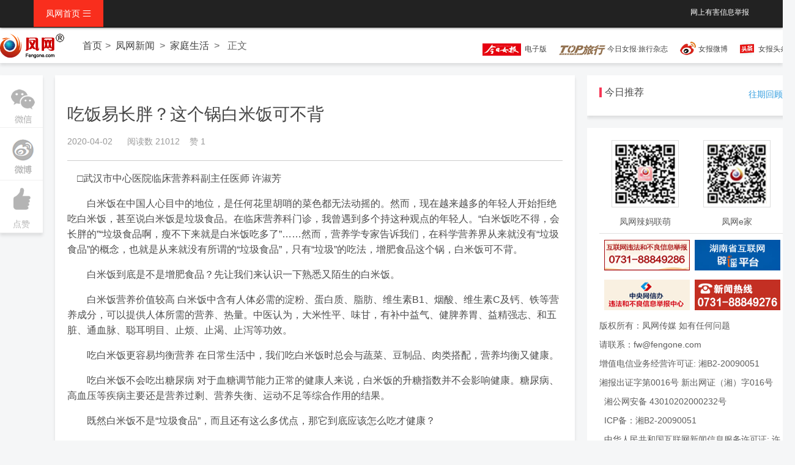

--- FILE ---
content_type: text/html; charset=UTF-8
request_url: http://news.fengone.com/j/20200402/610534.html
body_size: 7194
content:
<!doctype html>
<html >
<head>
<meta charset="utf-8">
<title>吃饭易长胖？这个锅白米饭可不背</title>
<meta name="description" content="白米饭在中国人心目中的地位，是任何花里胡哨的菜色都无法动摇的。然而，现在越来越多的年轻人开始拒绝吃白米饭，甚至说白米饭是垃圾食品。在临床营养科门诊，我曾遇到多个持这种观点的年轻人。“白米饭吃不得，会长胖的”“垃圾食品啊，瘦不下来就是白米饭吃多了”……然而，营养学专家告诉我们，在科学营养界从来就没有“垃圾食品”的概念，也就是从来就没有所谓的“垃圾食品”，只有“垃圾”的吃法，增肥食品这个锅，白米饭可不背。" />
<meta name="keywords"  content="增肥 长胖 白米饭 吃饭" />
<meta name="renderer" content="webkit|ie-comp|ie-stand">
<meta http-equiv="X-UA-Compatible" content="IE=edge">
<meta name="viewport" content="width=device-width,initial-scale=1,minimum-scale=1.0,maximum-scale=1.0,user-scalable=no" />
<meta http-equiv="Cache-Control" content="no-siteapp" />
<link href="//www.fengone.com/css/H-ui.min.css?v=68afb532dc713" type="text/css" rel="stylesheet">
<link href="//www.fengone.com/lib/Hui-iconfont/1.0.9/iconfont.css?v=68afb532dc82a" type="text/css" rel="stylesheet">
<link href="//www.fengone.com/css/style.css?v=68afb532dc8da" type="text/css" rel="stylesheet">
<link href="//www.fengone.com/css/dropload.css?v=68afb532dc97c" type="text/css" rel="stylesheet">

</head>

<body class="body_bj">


  <!--顶部导航-->
  <header class="navbar-wrapper">
	<div class="navbar navbar-black  navbar-fixed-top">
		<div class="container cl">
			<nav class="nav navbar-nav nav-collapse" role="navigation" id="Hui-navbar">
				<ul class="cl">
					<li class="dropDown dropDown_hover">
                        <a href="/" class="dropDown_A">凤网首页 <i class="Hui-iconfont">&#xe667;</i></a>
						<ul class="dropDown-menu menu radius box-shadow">
						
    
    <li><a href="//www.fengone.com/" title="凤网" >凤网首页</a></li>
    <li><a href="//news.fengone.com/b/" title="女性新闻" >女性新闻</a></li>
    <li><a href="//news.fengone.com/flxk/" title="湘女e家" >湘女e家</a></li>
    <li><a href="//news.fengone.com/f/" title="焦点新闻" >焦点新闻</a></li>
    <li><a href="//news.fengone.com/j/" title="家庭生活" >家庭生活</a></li>
    <li><a href="//news.fengone.com/fwlive/" title="专栏" >凤网专栏</a></li>
    <li><a href="//toplx.fengone.com/" title="今日趣旅行" >今日趣旅行</a></li>
    <li><a href="//www.fengone.com/tag/%E6%89%98%E8%82%B2%E6%97%A9%E6%95%99/" title="托育早教" >托育早教</a></li>


    <li><a href="http://www.ehomefeng.com/" target="_blank" title="凤网e家" >凤网e家</a></li>

						</ul>
					</li>	
				</ul>
			</nav>
            <div class="navbar-right">
        	 	<div class="r">
        	 	
    <span class="r_nav "><a rel="external nofollow" href="http://www.fengone.com/subject/jb/" target="_blank">网上有害信息举报</a></span>


                </div>
            </div>
		</div> 
	</div>
  </header>

 
  <div class="nav_text box-shadow pt-10">
  	   <div class="nav_text_m">
       		<a class="nav_logo" href="#"><img src="/images/logo_min.png"></a>
            <nav class="breadcrumb">
                <a class="maincolor" href="/">首页</a><span class="c-666 en">&gt;</span>
                                <!-- <span class="c-666"> -->
                <a href="//news.fengone.com/list.html" target="_blank" class="maincolor" title="凤网新闻">凤网新闻</a>                <!-- </span> -->
                <span class="c-666 en">&gt;</span>
                                <!-- <span class="c-666"> -->
                <a href="//news.fengone.com/j/list.html" target="_blank" class="maincolor" title="家庭生活">家庭生活</a>                <!-- </span> -->
                <span class="c-666 en">&gt;</span>

                <span class="c-666">正文</span>
            </nav>
            <div class="nav_html mt-10">
                <a title="今日女报电子版" rel="external nofollow" id="navWxCode" href="http://jrnb.fengone.com/new/" target="_blank">
    <span class="dzb"><img src="/images/dz.png" /></span>&nbsp;
    电子版
    </a>
<a title="今日女报·旅行杂志" rel="external nofollow" id="navWxCode" href="http://top.fengone.com/" target="_blank">
<span class="topdz"><img src="/images/topdz.png" /></span>&nbsp;今日女报·旅行杂志</a>
<a title="今日女报新浪微博" rel="external nofollow" class="weibo" href="https://weibo.com/womenplatform" target="_blank">女报微博</a>
<a title="今日女报头条号" rel="external nofollow" class="jrtt" href="https://www.toutiao.com/c/user/5761583584/#mid=5761669071" target="_blank">女报头条号</a>
            </div>
       </div>
  </div>

  <!--正文-->
  <div class="main">
  	<!--分享-->
  	<div class="subnav box-shadow mt-20">
    	<ul  id="side-bar" class="sub_l side-pannel side-bar">    
            <!-- <li><a href="javascript:;" class="qr"><s class="g-icon-qr1"></s><i></i></a></li> -->
            <!-- <li><a href="#"><i class="Hui-iconfont">&#xe6da;</i>微博</a></li> -->

            <li><a href=" " class="qr"><s class="g-icon-qr1"></s><i></i></a ></li>
            <li><a href="#" class="wb"><s class="g-icon-wb1"></s> <i></i></a ></li>
            <li><a id="doDig" href="#" data-cntid="610534"><i class="Hui-iconfont">&#xe66d;</i>点赞</a></li>
            <!-- <li><a href="#"><i class="Hui-iconfont">&#xe630;</i>收藏</a></li> -->
            
        </ul>
    </div>
    <!--正文内容-->
    <div class="main_content box-shadow mt-20">
    	<div class="main-con-art pd-20">
            <div class="article-header pb-20">
                <div class="article-title">
                    <h1>吃饭易长胖？这个锅白米饭可不背</h1>
                </div>
                <div class="article-time">
                    <span class="time mr-20">2020-04-02</span>
                    <span class="read-count">阅读数 21012</span>
                                        &nbsp;&nbsp;&nbsp;<span class="read-count">赞 1</span>
                                    </div>
            </div>
            <article class="article-con">
            <div class="article_content"> 
                <div>
                <p class="article-con-jz mt-20"></p>
                <p>　□武汉市中心医院临床营养科副主任医师 许淑芳</p><p>　　白米饭在中国人心目中的地位，是任何花里胡哨的菜色都无法动摇的。然而，现在越来越多的年轻人开始拒绝吃白米饭，甚至说白米饭是垃圾食品。在临床营养科门诊，我曾遇到多个持这种观点的年轻人。“白米饭吃不得，会长胖的”“垃圾食品啊，瘦不下来就是白米饭吃多了”……然而，营养学专家告诉我们，在科学营养界从来就没有“垃圾食品”的概念，也就是从来就没有所谓的“垃圾食品”，只有“垃圾”的吃法，增肥食品这个锅，白米饭可不背。</p><p>　　白米饭到底是不是增肥食品？先让我们来认识一下熟悉又陌生的白米饭。</p><p>　　白米饭营养价值较高 白米饭中含有人体必需的淀粉、蛋白质、脂肪、维生素B1、烟酸、维生素C及钙、铁等营养成分，可以提供人体所需的营养、热量。中医认为，大米性平、味甘，有补中益气、健脾养胃、益精强志、和五脏、通血脉、聪耳明目、止烦、止渴、止泻等功效。</p><p>　　吃白米饭更容易均衡营养 在日常生活中，我们吃白米饭时总会与蔬菜、豆制品、肉类搭配，营养均衡又健康。</p><p>　　吃白米饭不会吃出糖尿病 对于血糖调节能力正常的健康人来说，白米饭的升糖指数并不会影响健康。糖尿病、高血压等疾病主要还是营养过剩、营养失衡、运动不足等综合作用的结果。</p><p>　　既然白米饭不是“垃圾食品”，而且还有这么多优点，那它到底应该怎么吃才健康？</p><p>　　根据《中国居民平衡膳食宝塔（2016）》，成年人每天摄入的谷薯类及杂豆是250克~400克，碳水化合物提供的能量应占总能量的50%以上。注意以下几方面，米饭也能吃出健康来。</p><p>　　一、少吃白米饭，换糙米，加粗粮杂豆。煮饭时不要总用白米，不妨换点糙米，或者在白米饭里加上绿豆、红豆、豌豆和莲子等粗粮杂豆，可以降低血糖反应，减慢消化速度。</p><p>　　二、米饭不要煮太烂、太软。大米浸泡过久或蒸煮时间延长，都会加快米饭的淀粉消化速度，影响血糖水平。平时做饭一次不要太多，最好当天吃完，减少反复加热。</p><p>　　三、米饭少加油加盐。煮米饭时加油会增加米饭中的能量，还会降低饱腹感，容易多吃；而加盐会使米饭中的快速消化淀粉含量增加，消化速度加快，食用后会导致血糖反应更高，对糖尿病人都是非常不适合的。</p><p>　　四、进餐顺序要讲究。建议先吃一些蔬菜，再搭配些豆制品和鱼、肉、蛋，然后再开始吃米饭。</p><p><br /></p>
                </div>

                <div class="Hui-tags-list">
                    <div class="Hui-tags-has">
                        <i class="Hui-tags-icon Hui-iconfont">&#xe64b;</i>&nbsp;
                                                <span><a href="//www.fengone.com/tag/%E5%A2%9E%E8%82%A5/" target="_blank" title="增肥">增肥</a></span>  
                                                <span><a href="//www.fengone.com/tag/%E9%95%BF%E8%83%96/" target="_blank" title="长胖">长胖</a></span>  
                                                <span><a href="//www.fengone.com/tag/%E7%99%BD%E7%B1%B3%E9%A5%AD/" target="_blank" title="白米饭">白米饭</a></span>  
                                                <span><a href="//www.fengone.com/tag/%E5%90%83%E9%A5%AD/" target="_blank" title="吃饭">吃饭</a></span>  
                                                <span>健康报</span> 
                        <span></span> 
                    </div>
                </div>
            </div>

              <div class="readall_box" >
                  <div class="read_more_mask"></div>
                  <a class="read_more_btn" target="_self">阅读全文</a>
              </div>
            </article>

        </div>
        <div class="article-list pd-20 drop-load">
                        	<h4 class="feed_new_tit">
                <span class="sidebar_line"></span>
                <span class="sidebar_txt">相关推荐</span> 
            </h4>
            <ul class="drop-load-box">
                
                                    	<li class="list_cnt clearfix">
                	<div class="list_img">
                    	<a href="//news.fengone.com/j/20200917/612586.html" target="_blank"><img src="//a1.img.fengone.com/840e4cdc262f97469a2edcb98ff0b786@100Q_200w_128h_1c_1e_0l" width="200" height="128" /></a>                    </div>
                    <div class="list_con">
                    	<div class="link text-overflow"><a href="//news.fengone.com/j/20200917/612586.html" target="_blank" title="【伊姐说科普】无糖饮料火了！真的不含糖、不长胖？真相让人意外">【伊姐说科普】无糖饮料火了！真的不含糖、不长胖？真相让人意外</a></div>
                        <div class="list_msg">标榜“无糖”的产品真的不含糖分吗？畅饮无糖饮料真的对身体没有任何负担吗？ 今天，【伊姐聊科普】将为大家来揭秘。</div>
                        
    <div class="list_bar">
            <ul class="list_tab radius">
            <li class="dropDown dropDown_hover">
                <a href="//news.fengone.com/j/list.html" target="_blank" class="list_tab radius" title="家庭生活">家庭生活</a>                <ul class="dropDown-menu menu radius box-shadow">
                                    <li>
                    <a href="//www.fengone.com/tag/%E6%97%A0%E7%B3%96%E9%A5%AE%E6%96%99/" target="_blank" title="无糖饮料">无糖饮料</a>                    </li>
                                    <li>
                    <a href="//www.fengone.com/tag/%E5%90%AB%E7%B3%96/" target="_blank" title="含糖">含糖</a>                    </li>
                                    <li>
                    <a href="//www.fengone.com/tag/%E7%B3%96%E5%88%86/" target="_blank" title="糖分">糖分</a>                    </li>
                                    <li>
                    <a href="//www.fengone.com/tag/%E9%95%BF%E8%83%96/" target="_blank" title="长胖">长胖</a>                    </li>
                                    <li>
                    <a href="//www.fengone.com/tag/%E5%87%8F%E8%82%A5/" target="_blank" title="减肥">减肥</a>                    </li>
                                    <li>
                    <a href="//www.fengone.com/tag/%E4%BC%8A%E5%A7%90%E8%81%8A%E7%A7%91%E6%99%AE/" target="_blank" title="伊姐聊科普">伊姐聊科普</a>                    </li>
                                </ul>
            </li>
        </ul>
                            <!-- <i class="Hui-iconfont list_yd">&#xe70b;</i><em>已阅27474</em> -->
                    </div>

                    </div>
                </li> 
                                                    <li class="list_cnt clearfix">
                	<div class="link text-overflow">
                        <a href="//news.fengone.com/j/20191225/608895.html" target="_blank" title="陈小春儿子花式劝饺子吃饭上热搜！这个方法专治孩子吃饭难！">陈小春儿子花式劝饺子吃饭上热搜！这个方法专治孩子吃饭难！</a>                	</div>
                    <div class="list_msg"></div>
                    
    <div class="list_bar">
            <ul class="list_tab radius">
            <li class="dropDown dropDown_hover">
                <a href="//news.fengone.com/j/list.html" target="_blank" class="list_tab radius" title="家庭生活">家庭生活</a>                <ul class="dropDown-menu menu radius box-shadow">
                                    <li>
                    <a href="//www.fengone.com/tag/%E9%99%88%E5%B0%8F%E6%98%A5/" target="_blank" title="陈小春">陈小春</a>                    </li>
                                    <li>
                    <a href="//www.fengone.com/tag/Jasper/" target="_blank" title="Jasper">Jasper</a>                    </li>
                                    <li>
                    <a href="//www.fengone.com/tag/%E9%A5%BA%E5%AD%90/" target="_blank" title="饺子">饺子</a>                    </li>
                                    <li>
                    <a href="//www.fengone.com/tag/%E5%90%83%E9%A5%AD/" target="_blank" title="吃饭">吃饭</a>                    </li>
                                    <li>
                    <a href="//www.fengone.com/tag/%E5%8A%9D%E9%A5%AD/" target="_blank" title="劝饭">劝饭</a>                    </li>
                                    <li>
                    <a href="//www.fengone.com/tag/%E5%96%82%E9%A5%AD/" target="_blank" title="喂饭">喂饭</a>                    </li>
                                </ul>
            </li>
        </ul>
                            <!-- <i class="Hui-iconfont list_yd">&#xe70b;</i><em>已阅37505</em> -->
                    </div>

                </li> 
                                                    <li class="list_cnt clearfix">
                	<div class="link text-overflow">
                        <a href="//news.fengone.com/d/20180603/599811.html" target="_blank" title="女婿在与不在，丈母娘烧菜的区别竟然这么大！哈哈哈太扎心了">女婿在与不在，丈母娘烧菜的区别竟然这么大！哈哈哈太扎心了</a>                	</div>
                    <div class="list_msg">丈母娘看女婿，越看越欢喜……</div>
                    
    <div class="list_bar">
            <ul class="list_tab radius">
            <li class="dropDown dropDown_hover">
                <a href="//news.fengone.com/d/list.html" target="_blank" class="list_tab radius" title="忽然一周">忽然一周</a>                <ul class="dropDown-menu menu radius box-shadow">
                                    <li>
                    <a href="//www.fengone.com/tag/%E5%9B%9E%E4%B8%88%E6%AF%8D%E5%A8%98%E5%AE%B6/" target="_blank" title="回丈母娘家">回丈母娘家</a>                    </li>
                                    <li>
                    <a href="//www.fengone.com/tag/%E5%90%83%E9%A5%AD/" target="_blank" title="吃饭">吃饭</a>                    </li>
                                </ul>
            </li>
        </ul>
                            <!-- <i class="Hui-iconfont list_yd">&#xe70b;</i><em>已阅255281</em> -->
                    </div>

                </li> 
                                                	<li class="list_cnt clearfix">
                	<div class="list_img">
                    	<a href="//news.fengone.com/b/20100315/114694.html" target="_blank"><img src="//a1.img.fengone.com/111908f30e875149be268541386f5a09@100Q_200w_128h_1c_1e_0l" width="200" height="128" /></a>                    </div>
                    <div class="list_con">
                    	<div class="link text-overflow"><a href="//news.fengone.com/b/20100315/114694.html" target="_blank" title="272公斤女子"填鸭式"增肥181公斤 ">272公斤女子"填鸭式"增肥181公斤 </a></div>
                        <div class="list_msg">唐娜&middot;辛普森美国女子欲增肥181公斤大多数女性都以拥有苗条身材为荣，但美国42岁女子唐娜&middot;辛普森就偏偏嫌自己&ldquo;不够胖&rdquo;。唐娜虽然体重已达272公斤</div>
                        
    <div class="list_bar">
            <ul class="list_tab radius">
            <li class="dropDown dropDown_hover">
                <a href="//news.fengone.com/b/list.html" target="_blank" class="list_tab radius" title="女性新闻">女性新闻</a>                <ul class="dropDown-menu menu radius box-shadow">
                                    <li>
                    <a href="//www.fengone.com/tag/%E5%A2%9E%E8%82%A5/" target="_blank" title="增肥">增肥</a>                    </li>
                                </ul>
            </li>
        </ul>
                            <!-- <i class="Hui-iconfont list_yd">&#xe70b;</i><em>已阅205710</em> -->
                    </div>

                    </div>
                </li> 
                                                    <li class="list_cnt clearfix">
                	<div class="link text-overflow">
                        <a href="//news.fengone.com/b/20090801/94261.html" target="_blank" title="480斤重女孩减肥200斤后 为维持生计又增肥">480斤重女孩减肥200斤后 为维持生计又增肥</a>                	</div>
                    <div class="list_msg">劳拉&middot;雷普利是一名体重480斤的英国肥胖女孩，3年前医生告诉她，如果不减肥她很难活到25岁。在花掉8000英镑辛苦减掉200斤后，一个新的问题又摆在了如今25岁的劳拉面前，如果她继续减</div>
                    
    <div class="list_bar">
            <ul class="list_tab radius">
            <li class="dropDown dropDown_hover">
                <a href="//news.fengone.com/b/list.html" target="_blank" class="list_tab radius" title="女性新闻">女性新闻</a>                <ul class="dropDown-menu menu radius box-shadow">
                                    <li>
                    <a href="//www.fengone.com/tag/%E5%A2%9E%E8%82%A5/" target="_blank" title="增肥">增肥</a>                    </li>
                                </ul>
            </li>
        </ul>
                            <!-- <i class="Hui-iconfont list_yd">&#xe70b;</i><em>已阅444022</em> -->
                    </div>

                </li> 
                                    <li id="nextUrl" data="//www.fengone.com/content-tag/610534/2/"></li>
            </ul>
                </div>
    </div> 
     <!--右-->
    <aside class="aside_right">
               
        <!--凤网专题-->
        <div class="special box-shadow clearfix mt-20">
        	<h4 class="feed_new_tit">
            	<span class="sidebar_line"></span>
                <span class="sidebar_txt">今日推荐</span> 
            </h4>
           <span class="more mt-10"><a href="#" target="_blank">往期回顾</a></span>
           <div class="clear"></div>
                    </div>

        <div class="footer_box  box-shadow clearfix mt-20">
  <div class="footer_scan">
    <div class="scan_f"><img src="/images/scan1.jpg"><p class="app_txt mt-10">凤网辣妈联萌</p></div>
    <div class="scan_r"><img src="/images/scan2.jpg"><p class="app_txt mt-10">凤网e家</p></div>
  </div>

  <div class="contact-info"> 
    <div class="footer_img">
      <a rel="external nofollow" href="http://wfblxx.rednet.cn/" target="_blank"><img src="/images/2023/footer1.jpg" width="147" height="69"/></a>
      <a rel="external nofollow" href="http://pypt.rednet.cn/" target="_blank"><img src="/images/2023/footer2.jpg" width="147" height="69"/></a>
      <a rel="external nofollow" href="http://www.12377.cn/" target="_blank"><img src="/images/2023/footer3.jpg" width="147" height="69"/></a>
      <a rel="external nofollow" href="#"><img src="/images/0731-88849276.jpg" width="147" height="69"/></a>
    </div>
    <div class="clear"></div>
    <p>版权所有：凤网传媒 如有任何问题</p >
    <p>请联系：fw@fengone.com</p >
    <p>增值电信业务经营许可证: 湘B2-20090051</p >
    <p>湘报出证字第0016号  新出网证（湘）字016号</p >
    <p><a rel="external nofollow" target="_blank" href="http://www.beian.gov.cn/portal/registerSystemInfo?recordcode=43010202000232">湘公网安备 43010202000232号</a></p>
    <p><a rel="external nofollow" target="_blank" href="http://beian.miit.gov.cn/">ICP备：湘B2-20090051</a></p>
    <p><a rel="external nofollow" target="_blank" href="/images/xkz_20250704104645.jpg">中华人民共和国互联网新闻信息服务许可证: 许可证编号:43120190002</a></p>
    <p style=" text-align:center">
      <a><img src="/images/2023/biaoshi.gif"></a>
      <a rel="external nofollow" target="_blank" href="http://www.beian.gov.cn/portal/registerSystemInfo?recordcode=43010202000232"><img src="/images/2023/c.gif"></a>
    </p>
  </div>
</div>    </aside>
  </div>



  <script src="//www.fengone.com/js/jquery.min.js?v=68afb532dcc96" type="text/javascript"></script>
  <script src="//www.fengone.com/js/H-ui.min.js?v=68afb532dcd9e" type="text/javascript"></script>

    <script src="//www.fengone.com/js/dropload.js?v=68afb532dce49" type="text/javascript"></script>
    <script src="//www.fengone.com/js/jquery.flexText.js?v=68afb532dcee6" type="text/javascript"></script>
    <script src="//www.fengone.com/js/list-load.js?v=68afb532dcf80" type="text/javascript"></script>

<script src="//www.fengone.com/js/readmore.js?v=68afb533011dd" type="text/javascript"></script>
<script>
$(document).ready(function () {
    $('#doDig').on('click', function () {
        var cntid = $(this).data('cntid');
        if (cntid) {
            $.getJSON("http://www.fengone.com/anydo/dig/" + cntid + '/', function (data) {
                alert('提交成功');
            });
        }
    });
});
</script>


<script>

var url = location.href;
var tagReg = new RegExp("http:\/\/www.fengone.com\/tag\/(.*?)", "g");
if (url.match(tagReg)) {
    var rep = url.replace(tagReg,"http://m.fengone.com/tag/$1");
} else {
    var reg = new RegExp("http:\/\/(www|news|ent|baby|photo|man|health|dress|beauty|emotion|s|travel|toplx).fengone.com(.*?)", "g");
    var rep = url.replace(reg,"http://m.fengone.com/$1$2");
}
if(/Mobile|Android/i.test(navigator.userAgent)){
    location.href = rep;
}

$(function(){	

    //侧栏固定
	var rollStart = $('.special'), //滚动到此区块的时候开始随动
		rollSet = $('.special,.footer_box,.footer_link'); //添加rollStart之前的随动区块
	
	rollStart.before('<div class="da_rollbox" style=" position:fixed; background-color:#F5F6F7; width:inherit; hight:inherit;"></div>');
	var offset = rollStart.offset(),objWindow = $(window),rollBox = rollStart.prev();
	objWindow.scroll(function() {
		if (objWindow.scrollTop() > offset.top){
			if(rollBox.html(null)){
				rollSet.clone().prependTo('.da_rollbox');
			}
			rollBox.show().stop().animate({top:0,paddingTop:15},400);
		} else {
			rollBox.hide().stop().animate({top:0},400);
		}
	});
    //返回顶部
	$.Huitotop();
});
</script>
<script>
var _hmt = _hmt || [];
(function() {
      var hm = document.createElement("script");
        hm.src = "https://hm.baidu.com/hm.js?7306fa115f6dab0c93b895f9673fab4e";
          var s = document.getElementsByTagName("script")[0]; 
            s.parentNode.insertBefore(hm, s);
})();
</script>


</body>

</html>




--- FILE ---
content_type: text/css
request_url: http://www.fengone.com/css/H-ui.min.css?v=68afb532dc713
body_size: 25820
content:
/* -----------H-ui前端框架-------------
* H-ui.css v3.1.4
* http://www.h-ui.net/
* Created & Modified by guojunhui
* Date modified 2017.07.19
*
* Copyright 2013-2017 北京颖杰联创科技有限公司 All rights reserved.
* Licensed under MIT license.
* http://opensource.org/licenses/MIT
*
*/
@charset "utf-8";*{word-wrap:break-word}html,body,h1,h2,h3,h4,h5,h6,hr,p,iframe,dl,dt,dd,ul,ol,li,pre,form,button,input,textarea,th,td,fieldset{margin:0;padding:0}ul,ol,dl{list-style-type:none}html,body{*position:static}html{font-family:sans-serif;-webkit-text-size-adjust:100%;-ms-text-size-adjust:100%;-webkit-tap-highlight-color:rgba(0,0,0,0)}address,caption,cite,code,dfn,em,th,var{font-style:normal;font-weight:400}input,button,textarea,select,optgroup,option{font-family:inherit;font-size:inherit;font-style:inherit;font-weight:inherit}input,button{overflow:visible;vertical-align:middle;outline:0}input[type="submit"],input[type="reset"],input[type="button"],input[type="text"],input[type="password"]{-webkit-appearance:none;outline:0}body,th,td,button,input,select,textarea{font-family:"Microsoft Yahei","Hiragino Sans GB","Helvetica Neue",Helvetica,tahoma,arial,"WenQuanYi Micro Hei",Verdana,sans-serif,"\5B8B\4F53";font-size:12px;color:#333;-webkit-font-smoothing:antialiased;-moz-osx-font-smoothing:grayscale}@media(max-width :767px){html{overflow-y:auto}body,th,td,button,input,select,textarea{font-size:14px}}body{line-height:1.6;position:relative}h1,h2,h3,h4,h5,h6{font-size:100%}a,area{outline:0;blr:expression(this.onFocus=this.blur())}a{text-decoration:none;cursor:pointer}a:hover{text-decoration:underline;outline:0}a.ie6:hover{zoom:1}a:focus{outline:0}a:hover,a:active{outline:0}:focus{outline:0}sub,sup{vertical-align:baseline}button,input[type="button"],input[type="submit"]{line-height:normal!important}img{border:0;vertical-align:middle}a img,img{-ms-interpolation-mode:bicubic}*html{overflow:-moz-scrollbars-vertical;zoom:expression(function(ele){ele.style.zoom = "1";document.execCommand("BackgroundImageCache",false,true)}(this))}header,footer,section,aside,details,menu,article,section,nav,address,hgroup,figure,figcaption,legend{display:block;margin:0;padding:0}time{display:inline}audio,canvas,video{display:inline-block;*display:inline;*zoom:1}audio:not([controls]){display:none}legend{width:100%;margin-bottom:20px;font-size:21px;line-height:40px;border:0;border-bottom:1px solid #e5e5e5}legend small{font-size:15px;color:#999}svg:not(:root){overflow:hidden}fieldset{border-width:0;padding:.35em .625em .75em;margin:0 2px;border:1px solid #c0c0c0}input[type="number"]::-webkit-inner-spin-button,input[type="number"]::-webkit-outer-spin-button{height:auto}input[type="search"]{-webkit-appearance:textfield}input[type="search"]::-webkit-search-cancel-button,input[type="search"]::-webkit-search-decoration{-webkit-appearance:none}.cl:after,.clearfix:after{content:"\20";display:block;height:0;clear:both;visibility:hidden}.cl,.clearfix{zoom:1}.container{padding-right:15px;padding-left:15px;margin-right:auto;margin-left:auto}.container-fluid{padding-right:15px;padding-left:15px;margin-right:auto;margin-left:auto}@media(min-width :992px){.container{width:960px}}@media(min-width :1200px){.container{width:1170px}}@media(min-width :1300px){.container{width:1270px}}@media print{.container{width:auto}}.row{box-sizing:border-box;margin-left:-15px;margin-right:-15px}.col-1,.col-2,.col-3,.col-4,.col-5,.col-6,.col-7,.col-8,.col-9,.col-10,.col-11,.col-12,.col-xs-1,.col-sm-1,.col-md-1,.col-lg-1,.col-xs-2,.col-sm-2,.col-md-2,.col-lg-2,.col-xs-3,.col-sm-3,.col-md-3,.col-lg-3,.col-xs-4,.col-sm-4,.col-md-4,.col-lg-4,.col-xs-5,.col-sm-5,.col-md-5,.col-lg-5,.col-xs-6,.col-sm-6,.col-md-6,.col-lg-6,.col-xs-7,.col-sm-7,.col-md-7,.col-lg-7,.col-xs-8,.col-sm-8,.col-md-8,.col-lg-8,.col-xs-9,.col-sm-9,.col-md-9,.col-lg-9,.col-xs-10,.col-sm-10,.col-md-10,.col-lg-10,.col-xs-11,.col-sm-11,.col-md-11,.col-lg-11,.col-xs-12,.col-sm-12,.col-md-12,.col-lg-12{min-height:1px;position:relative;padding-left:15px;padding-right:15px;box-sizing:border-box;-webkit-transition:all .3s ease-in;-moz-transition:all .3s ease-in;-o-transition:all .3s ease-in;transition:all .3s ease-in}.col-1{width:8.33333%}.col-2{width:16.66667%}.col-3{width:25%}.col-4{width:33.33333%}.col-5{width:41.66667%}.col-6{width:50%}.col-7{width:58.33333%}.col-8{width:66.66667%}.col-9{width:75%}.col-10{width:83.33333%}.col-11{width:91.66667%}.col-12{width:100%}.col-offset-0{margin-left:0}.col-offset-1{margin-left:8.33333%}.col-offset-2{margin-left:16.66667%}.col-offset-3{margin-left:25%}.col-offset-4{margin-left:33.33333%}.col-offset-5{margin-left:41.66667%}.col-offset-6{margin-left:50%}.col-offset-7{margin-left:58.33333%}.col-offset-8{margin-left:66.66667%}.col-offset-9{margin-left:75%}.col-offset-10{margin-left:83.33333%}.col-offset-11{margin-left:91.66667%}.col-push-0{position:relative;left:0;right:auto}.col-pull-0{right:0;left:auto}.col-push-1{left:8.33333%;right:auto}.col-pull-1{right:8.33333%;left:auto}.col-push-2{left:16.66667%;right:auto}.col-pull-2{right:16.66667%;left:auto}.col-push-3{left:25%;right:auto}.col-pull-3{right:25%;left:auto}.col-push-4{left:33.33333%;right:auto}.col-pull-4{right:33.33333%;left:auto}.col-push-5{left:41.66667%;right:auto}.col-pull-5{right:41.66667%;left:auto}.col-push-6{left:50%;right:auto}.col-pull-6{right:50%;left:auto}.col-push-7{left:58.33333%;right:auto}.col-pull-7{right:58.33333%;left:auto}.col-push-8{left:66.66667%;right:auto}.col-pull-8{right:66.66667%;left:auto}.col-push-9{left:75%;right:auto}.col-pull-9{right:75%;left:auto}.col-push-10{left:83.33333%;right:auto}.col-pull-10{right:83.33333%;left:auto}.col-push-11{left:91.66667%;right:auto}.col-pull-11{right:91.66667%;left:auto}.col-1-1{width:100%}.col-2-1{width:50%}.col-3-1{width:33.333333%}.col-3-2{width:66.666667%}.col-4-1{width:25%}.col-4-3{width:75%}.col-5-1{width:20%}.col-5-2{width:40%}.col-5-3{width:60%}.col-5-4{width:80%}.col-6-1{width:16.666667%}.col-6-5{width:83.333333%}.col-xs-1,.col-xs-2,.col-xs-3,.col-xs-4,.col-xs-5,.col-xs-6,.col-xs-7,.col-xs-8,.col-xs-9,.col-xs-10,.col-xs-11,.col-xs-12{float:left}.col-xs-12{width:100%}.col-xs-11{width:91.66666667%}.col-xs-10{width:83.33333333%}.col-xs-9{width:75%}.col-xs-8{width:66.66666667%}.col-xs-7{width:58.33333333%}.col-xs-6{width:50%}.col-xs-5{width:41.66666667%}.col-xs-4{width:33.33333333%}.col-xs-3{width:25%}.col-xs-2{width:16.66666667%}.col-xs-1{width:8.33333333%}.col-xs-pull-12{right:100%}.col-xs-pull-11{right:91.66666667%}.col-xs-pull-10{right:83.33333333%}.col-xs-pull-9{right:75%}.col-xs-pull-8{right:66.66666667%}.col-xs-pull-7{right:58.33333333%}.col-xs-pull-6{right:50%}.col-xs-pull-5{right:41.66666667%}.col-xs-pull-4{right:33.33333333%}.col-xs-pull-3{right:25%}.col-xs-pull-2{right:16.66666667%}.col-xs-pull-1{right:8.33333333%}.col-xs-pull-0{right:auto}.col-xs-push-12{left:100%}.col-xs-push-11{left:91.66666667%}.col-xs-push-10{left:83.33333333%}.col-xs-push-9{left:75%}.col-xs-push-8{left:66.66666667%}.col-xs-push-7{left:58.33333333%}.col-xs-push-6{left:50%}.col-xs-push-5{left:41.66666667%}.col-xs-push-4{left:33.33333333%}.col-xs-push-3{left:25%}.col-xs-push-2{left:16.66666667%}.col-xs-push-1{left:8.33333333%}.col-xs-push-0{left:auto}.col-xs-offset-12{margin-left:100%}.col-xs-offset-11{margin-left:91.66666667%}.col-xs-offset-10{margin-left:83.33333333%}.col-xs-offset-9{margin-left:75%}.col-xs-offset-8{margin-left:66.66666667%}.col-xs-offset-7{margin-left:58.33333333%}.col-xs-offset-6{margin-left:50%}.col-xs-offset-5{margin-left:41.66666667%}.col-xs-offset-4{margin-left:33.33333333%}.col-xs-offset-3{margin-left:25%}.col-xs-offset-2{margin-left:16.66666667%}.col-xs-offset-1{margin-left:8.33333333%}.col-xs-offset-0{margin-left:0}@media(max-width:767px){.responsive [class^="col-"],.responsive [class*=" col-"]{float:none!important;width:auto!important}.responsive [class^="col-offset-"],.responsive [class*=" col-offset-"]{margin-left:0!important}}@media(min-width:768px){.col-sm-1,.col-sm-10,.col-sm-11,.col-sm-12,.col-sm-2,.col-sm-3,.col-sm-4,.col-sm-5,.col-sm-6,.col-sm-7,.col-sm-8,.col-sm-9{float:left}.col-sm-12{width:100%}.col-sm-11{width:91.66666666666666%}.col-sm-10{width:83.33333333333334%}.col-sm-9{width:75%}.col-sm-8{width:66.66666666666666%}.col-sm-7{width:58.333333333333336%}.col-sm-6{width:50%}.col-sm-5{width:41.66666666666667%}.col-sm-4{width:33.33333333333333%}.col-sm-3{width:25%}.col-sm-2{width:16.666666666666664%}.col-sm-1{width:8.333333333333332%}.col-sm-pull-12{right:100%}.col-sm-pull-11{right:91.66666666666666%}.col-sm-pull-10{right:83.33333333333334%}.col-sm-pull-9{right:75%}.col-sm-pull-8{right:66.66666666666666%}.col-sm-pull-7{right:58.333333333333336%}.col-sm-pull-6{right:50%}.col-sm-pull-5{right:41.66666666666667%}.col-sm-pull-4{right:33.33333333333333%}.col-sm-pull-3{right:25%}.col-sm-pull-2{right:16.666666666666664%}.col-sm-pull-1{right:8.333333333333332%}.col-sm-pull-0{right:0}.col-sm-push-12{left:100%}.col-sm-push-11{left:91.66666666666666%}.col-sm-push-10{left:83.33333333333334%}.col-sm-push-9{left:75%}.col-sm-push-8{left:66.66666666666666%}.col-sm-push-7{left:58.333333333333336%}.col-sm-push-6{left:50%}.col-sm-push-5{left:41.66666666666667%}.col-sm-push-4{left:33.33333333333333%}.col-sm-push-3{left:25%}.col-sm-push-2{left:16.666666666666664%}.col-sm-push-1{left:8.333333333333332%}.col-sm-push-0{left:0}.col-sm-offset-12{margin-left:100%}.col-sm-offset-11{margin-left:91.66666666666666%}.col-sm-offset-10{margin-left:83.33333333333334%}.col-sm-offset-9{margin-left:75%}.col-sm-offset-8{margin-left:66.66666666666666%}.col-sm-offset-7{margin-left:58.333333333333336%}.col-sm-offset-6{margin-left:50%}.col-sm-offset-5{margin-left:41.66666666666667%}.col-sm-offset-4{margin-left:33.33333333333333%}.col-sm-offset-3{margin-left:25%}.col-sm-offset-2{margin-left:16.666666666666664%}.col-sm-offset-1{margin-left:8.333333333333332%}.col-sm-offset-0{margin-left:0}}@media(min-width:992px){.col-md-1,.col-md-10,.col-md-11,.col-md-12,.col-md-2,.col-md-3,.col-md-4,.col-md-5,.col-md-6,.col-md-7,.col-md-8,.col-md-9{float:left}.col-md-12{width:100%}.col-md-11{width:91.66666666666666%}.col-md-10{width:83.33333333333334%}.col-md-9{width:75%}.col-md-8{width:66.66666666666666%}.col-md-7{width:58.333333333333336%}.col-md-6{width:50%}.col-md-5{width:41.66666666666667%}.col-md-4{width:33.33333333333333%}.col-md-3{width:25%}.col-md-2{width:16.666666666666664%}.col-md-1{width:8.333333333333332%}.col-md-pull-12{right:100%}.col-md-pull-11{right:91.66666666666666%}.col-md-pull-10{right:83.33333333333334%}.col-md-pull-9{right:75%}.col-md-pull-8{right:66.66666666666666%}.col-md-pull-7{right:58.333333333333336%}.col-md-pull-6{right:50%}.col-md-pull-5{right:41.66666666666667%}.col-md-pull-4{right:33.33333333333333%}.col-md-pull-3{right:25%}.col-md-pull-2{right:16.666666666666664%}.col-md-pull-1{right:8.333333333333332%}.col-md-pull-0{right:0}.col-md-push-12{left:100%}.col-md-push-11{left:91.66666666666666%}.col-md-push-10{left:83.33333333333334%}.col-md-push-9{left:75%}.col-md-push-8{left:66.66666666666666%}.col-md-push-7{left:58.333333333333336%}.col-md-push-6{left:50%}.col-md-push-5{left:41.66666666666667%}.col-md-push-4{left:33.33333333333333%}.col-md-push-3{left:25%}.col-md-push-2{left:16.666666666666664%}.col-md-push-1{left:8.333333333333332%}.col-md-push-0{left:0}.col-md-offset-12{margin-left:100%}.col-md-offset-11{margin-left:91.66666666666666%}.col-md-offset-10{margin-left:83.33333333333334%}.col-md-offset-9{margin-left:75%}.col-md-offset-8{margin-left:66.66666666666666%}.col-md-offset-7{margin-left:58.333333333333336%}.col-md-offset-6{margin-left:50%}.col-md-offset-5{margin-left:41.66666666666667%}.col-md-offset-4{margin-left:33.33333333333333%}.col-md-offset-3{margin-left:25%}.col-md-offset-2{margin-left:16.666666666666664%}.col-md-offset-1{margin-left:8.333333333333332%}.col-md-offset-0{margin-left:0}}@media(min-width:1200px){.col-lg-1,.col-lg-10,.col-lg-11,.col-lg-12,.col-lg-2,.col-lg-3,.col-lg-4,.col-lg-5,.col-lg-6,.col-lg-7,.col-lg-8,.col-lg-9{float:left}.col-lg-12{width:100%}.col-lg-11{width:91.66666666666666%}.col-lg-10{width:83.33333333333334%}.col-lg-9{width:75%}.col-lg-8{width:66.66666666666666%}.col-lg-7{width:58.333333333333336%}.col-lg-6{width:50%}.col-lg-5{width:41.66666666666667%}.col-lg-4{width:33.33333333333333%}.col-lg-3{width:25%}.col-lg-2{width:16.666666666666664%}.col-lg-1{width:8.333333333333332%}.col-lg-pull-12{right:100%}.col-lg-pull-11{right:91.66666666666666%}.col-lg-pull-10{right:83.33333333333334%}.col-lg-pull-9{right:75%}.col-lg-pull-8{right:66.66666666666666%}.col-lg-pull-7{right:58.333333333333336%}.col-lg-pull-6{right:50%}.col-lg-pull-5{right:41.66666666666667%}.col-lg-pull-4{right:33.33333333333333%}.col-lg-pull-3{right:25%}.col-lg-pull-2{right:16.666666666666664%}.col-lg-pull-1{right:8.333333333333332%}.col-lg-pull-0{right:0}.col-lg-push-12{left:100%}.col-lg-push-11{left:91.66666666666666%}.col-lg-push-10{left:83.33333333333334%}.col-lg-push-9{left:75%}.col-lg-push-8{left:66.66666666666666%}.col-lg-push-7{left:58.333333333333336%}.col-lg-push-6{left:50%}.col-lg-push-5{left:41.66666666666667%}.col-lg-push-4{left:33.33333333333333%}.col-lg-push-3{left:25%}.col-lg-push-2{left:16.666666666666664%}.col-lg-push-1{left:8.333333333333332%}.col-lg-push-0{left:0}.col-lg-offset-12{margin-left:100%}.col-lg-offset-11{margin-left:91.66666666666666%}.col-lg-offset-10{margin-left:83.33333333333334%}.col-lg-offset-9{margin-left:75%}.col-lg-offset-8{margin-left:66.66666666666666%}.col-lg-offset-7{margin-left:58.333333333333336%}.col-lg-offset-6{margin-left:50%}.col-lg-offset-5{margin-left:41.66666666666667%}.col-lg-offset-4{margin-left:33.33333333333333%}.col-lg-offset-3{margin-left:25%}.col-lg-offset-2{margin-left:16.666666666666664%}.col-lg-offset-1{margin-left:8.333333333333332%}.col-lg-offset-0{margin-left:0}}.visible-xs,.visible-sm,.visible-md,.visible-lg,.visible-xs-block,.visible-xs-inline,.visible-xs-inline-block,.visible-sm-block,.visible-sm-inline,.visible-sm-inline-block,.visible-md-block,.visible-md-inline,.visible-md-inline-block,.visible-lg-block,.visible-lg-inline,.visible-lg-inline-block{display:none!important}@media(max-width :767px){.visible-xs{display:block!important}table.visible-xs{display:table}tr.visible-xs{display:table-row!important}th.visible-xs,td.visible-xs{display:table-cell!important}.hidden-xs{display:none!important}.visible-xs-block{display:block!important}.visible-xs-inline{display:inline!important}.visible-xs-inline-block{display:inline-block!important}}@media(min-width :768px) and (max-width:991px){.visible-sm{display:block!important}table.visible-sm{display:table}tr.visible-sm{display:table-row!important}th.visible-sm,td.visible-sm{display:table-cell!important}.hidden-sm{display:none!important}.visible-sm-block{display:block!important}.visible-sm-inline{display:inline!important}.visible-sm-inline-block{display:inline-block!important}}@media(min-width :992px) and (max-width:1199px){.visible-md{display:block!important}table.visible-md{display:table}tr.visible-md{display:table-row!important}th.visible-md,td.visible-md{display:table-cell!important}.hidden-md{display:none!important}.visible-md-block{display:block!important}.visible-md-inline{display:inline!important}.visible-md-inline-block{display:inline-block!important}}@media(min-width :1200px){.visible-lg{display:block!important}table.visible-lg{display:table}tr.visible-lg{display:table-row!important}th.visible-lg,td.visible-lg{display:table-cell!important}.hidden-lg{display:none!important}.visible-lg-block{display:block!important}.visible-lg-inline{display:inline!important}.visible-lg-inline-block{display:inline-block!important}}.visible-print{display:none!important}.visible-print-block{display:none!important}.visible-print-inline{display:none!important}.visible-print-inline-block{display:none!important}@media print{.visible-print{display:block!important}table.visible-print{display:table}tr.visible-print{display:table-row!important}th.visible-print,td.visible-print{display:table-cell!important}.visible-print-block{display:block!important}.visible-print-inline{display:inline!important}.visible-print-inline-block{display:inline-block!important}.hidden-print{display:none!important}}.containBox{background-color:#fff;position:relative;z-index:100;zoom:1;-moz-transition:-moz-transform .2s ease-out;-webkit-transition:-webkit-transform .2s ease-out;-o-transition:-o-transform .2s ease-out;transition:transform .2s ease-out;top:0}.sideBox{display:none}.containBox-bg{display:none}@media(max-width:767px){body,.content{font-size:16px;line-height:1.6}html,body{height:100%}.containBox{position:fixed;top:0;left:0;right:0;bottom:0;overflow:hidden}.containBox-bg{position:fixed;width:100%;top:0;left:0;display:block;z-index:2000}.sideBox{position:absolute;display:block;z-index:99;right:0;top:0;bottom:0;width:250px;background-color:#303135}.sideBox .navbar-nav{display:block}.sideBox .navbar-nav li{border-bottom:1px solid #222;display:block}.sideBox .navbar-nav a{color:#fff;display:block;padding-left:20px;padding:10px 30px}.sideBox .navbar-nav a:hover{text-decoration:none}.Hui-wraper{width:auto;padding:0 10px}.AD-img img{width:100%;height:auto}body.sideBox-open .containBox{-moz-transform:translate3d(-250px,0,0);-webkit-transform:translate3d(-250px,0,0);transform:translate3d(-250px,0,0);backface-visibility:hidden;-webkit-backface-visibility:hidden;-moz-backface-visibility:hidden;-ms-backface-visibility:hidden}.wap-container{height:100%;width:100%;min-width:320px;overflow:auto}body.sideBox-open .containBox-bg{bottom:0;right:0}}.Hui-wraper,.wp{margin-left:auto;margin-right:auto;text-align:left}.sd{float:right}.ct2 .mn{float:left}.ct2 .sd{float:right}.ct2_r .leftmenu{float:left}.ct2_r .mn{float:right}.ct3 .app{float:left;margin-right:20px}.ct3 .mn{float:left;border-left:solid 1px #ddd}.ct3 .sd{float:right}.w-1000{width:1000px}.w-980{width:980px}.w-300{width:300px}.w-200{width:200px}@media(max-width:1000px){.Hui-wraper,.wp,{width:auto!important;padding:0 15px!important}}@media print{.Hui-wraper{width:auto}}h1,h2,h3,h4,h5,h6{font-weight:500;line-height:1.1;color:inherit}h1 small,h2 small,h3 small,h4 small,h5 small,h6 small,h1 .small,h2 .small,h3 .small,h4 .small,h5 .small,h6 .small{font-weight:400;line-height:1;color:#999}h1,h2,h3{padding-top:20px;padding-bottom:10px}h1 small,h2 small,h3 small,h1 .small,h2 .small,h3 .small{font-size:65%}h4,h5,h6{margin-top:10px;margin-bottom:10px}h4 small,h5 small,h6 small,h4 .small,h5 .small,h6 .small{font-size:75%}h1{font-size:36px}h2{font-size:30px}h3{font-size:24px}h4{font-size:18px}h5{font-size:14px}h6{font-size:12px}p{margin-bottom:10px}small{font-size:85%}b,strong{font-weight:bold}em{font-style:italic}cite{font-style:normal}mark{color:#000;background:#ff0}dfn{font-style:italic}del{}code,kbd,pre,samp{font-family:monospace,serif;font-size:1em}pre{white-space:pre-wrap}.uppercase{text-transform:uppercase}.lowercase{text-transform:lowercase}.capitalize{text-transform:capitalize}.en{font-family:Arial!important}.text-l{text-align:left}.text-r{text-align:right}.text-c{text-align:center}.va *{vertical-align:sub!important;*vertical-align:middle!important;_vertical-align:middle!important}.va-t{vertical-align:top!important}.va-m{vertical-align:middle!important}.va-b{vertical-align:bottom!important}.pos-r{position:relative}.pos-a{position:absolute}.pos-f{position:fixed}.l,.f-l{float:left!important;_display:inline}.r,.f-r{float:right!important;_display:inline}[class*="span"].r,[class*="span"].f-r{float:right}.pos-left{left:0;right:auto}.pos-right{right:0;left:auto}.pos-top{top:0;bottom:auto}.pos-bottom{top:auto;bottom:0}.text-overflow{overflow:hidden;text-overflow:ellipsis;white-space:nowrap}.line{font-size:0;line-height:0;border-top:solid 1px #eee;float:none}.mt-5{margin-top:5px}.mt-10{margin-top:10px}.mt-15{margin-top:15px}.mt-20{margin-top:20px}.mt-25{margin-top:25px}.mt-30{margin-top:30px}.mt-35{margin-top:35px}.mt-40{margin-top:40px}.mt-50{margin-top:50px}.mb-5{margin-bottom:5px}.mb-10{margin-bottom:10px}.mb-15{margin-bottom:15px}.mb-20{margin-bottom:20px}.mb-30{margin-bottom:30px}.mb-40{margin-bottom:40px}.mb-50{margin-bottom:50px}.ml-5{margin-left:5px}.ml-10{margin-left:10px}.ml-15{margin-left:15px}.ml-20{margin-left:20px}.ml-30{margin-left:30px}.ml-40{margin-left:40px}.ml-50{margin-left:50px}.mr-5{margin-right:5px}.mr-10{margin-right:10px}.mr-15{margin-right:15px}.mr-20{margin-right:20px}.mr-30{margin-right:30px}.mr-40{margin-right:40px}.mr-50{margin-right:50px}.pt-5{padding-top:5px}.pt-10{padding-top:10px}.pt-15{padding-top:15px}.pt-20{padding-top:20px}.pt-25{padding-top:25px}.pt-30{padding-top:30px}.pb-5{padding-bottom:5px}.pb-10{padding-bottom:10px}.pb-15{padding-bottom:15px}.pb-20{padding-bottom:20px}.pb-25{padding-bottom:25px}.pb-30{padding-bottom:30px}.pl-5{padding-left:5px}.pl-10{padding-left:10px}.pl-15{padding-left:15px}.pl-20{padding-left:20px}.pl-25{padding-left:25px}.pl-30{padding-left:30px}.pr-5{padding-right:5px}.pr-10{padding-right:10px}.pr-15{padding-right:15px}.pr-20{padding-right:20px}.pr-25{padding-right:25px}.pr-30{padding-right:30px}.pd-5{padding:5px}.pd-10{padding:10px}.pd-15{padding:15px}.pd-20{padding:20px}.pd-25{padding:25px}.pd-30{padding:30px}.pd-40{padding:40px}.bk-gray{border:solid 1px #eee}.radius{border-radius:4px}.size-MINI.radius{border-radius:3px}.size-L.radius{border-radius:5px}.size-XL.radius{border-radius:6px}.round{border-radius:50%;overflow:hidden}.box-shadow{-webkit-box-shadow:0 4px 5px rgba(0,0,0,0.1);box-shadow:0 4px 5px rgba(0,0,0,0.1)}.text-shadow{-webkit-text-shadow:0 0 2px rgba(0,0,0,0.2);text-shadow:0 0 2px rgba(0,0,0,0.2)}.pipe{margin:0 5px;color:#CCC;font-size:10px!important}.f-12{font-size:12px}.f-14{font-size:14px}.f-16{font-size:16px}.f-18{font-size:18px}.f-20{font-size:20px}.f-22{font-size:22px}.f-24{font-size:24px}.f-26{font-size:26px}.f-28{font-size:28px}.f-30{font-size:30px}.lh-16{line-height:16px}.lh-18{line-height:18px}.lh-20{line-height:20px}.lh-22{line-height:22px}.lh-24{line-height:24px}.lh-26{line-height:26px}.lh-28{line-height:28px}.lh-30{line-height:30px}.l16{line-height:16px}.l18{line-height:18px}.l20{line-height:20px}.l22{line-height:22px}.l-24{line-height:24px}.l-26{line-height:26px}.l-28{line-height:28px}.l-30{line-height:30px}body{background-color:#fff;color:#333}.bg-fff{background-color:#fff}a{color:#333}a:hover,.active a{color:#06c}.c-primary,.c-primary a,a.c-primary{color:#5a98de}.c-primary a:hover,a.c-primary:hover{color:#5a98de}.c-secondary,.c-secondary a,a.c-secondary{color:#555}.c-secondary a:hover,a.c-secondary:hover{color:#555}.c-success,.c-success a,a.c-success{color:#5eb95e}.c-success a:hover,a.c-success:hover{color:#5eb95e}.c-danger,.c-danger a,a.c-danger{color:#dd514c}.c-danger a:hover,a.c-danger:hover{color:#dd514c}.c-warning,.c-warning a,a.c-warning{color:#f37b1d}.c-warning a:hover,a.c-warning:hover{color:#f37b1d}.c-error,.c-error a,a.c-error{color:#c00}.c-error a:hover,a.c-error:hover{color:#c00}.c-333,.c-333 a,a.c-333{color:#333}.c-333 a:hover,a.c-333:hover{color:#333}.c-666,.c-666 a,a.c-666{color:#666}.c-666 a:hover,a.c-666:hover{color:#666}.c-999,.c-999 a,a.c-999{color:#999}.c-999 a:hover,a.c-999:hover{color:#999}.c-red,.c-red a,a.c-red{color:red}.c-red a:hover,a.c-red:hover{color:red}.c-green,.c-green a,a.c-green{color:green}.c-red a:hover,a.c-red:hover{color:green}.c-blue,.c-blue a,a.c-blue{color:blue}.c-blue a:hover,a.c-blue:hover{color:blue}.c-white,.c-white a,a.c-white{color:white}.c-white a:hover,a.c-white:hover{color:white}.c-black,.c-black a{color:black}.c-black a:hover,a.c-black:hover{color:black}.c-orange,.c-orange a,a.c-orange{color:orange}.c-orange a:hover,a.c-orange:hover{color:orange}abbr[title],abbr[data-original-title]{cursor:help;border-bottom:1px dotted #999}abbr.initialism{font-size:90%;text-transform:uppercase}address{display:block;margin-bottom:20px;font-style:normal;line-height:20px}blockquote{padding:0 0 0 15px;margin:0 0 20px;border-left:5px solid #eee}blockquote p{margin-bottom:0;font-size:17.5px;font-weight:300;line-height:1.25}blockquote small{display:block;line-height:20px;color:#999}blockquote small:before{content:'\2014 \00A0'}blockquote.text-r{padding-right:15px;padding-left:0;border-right:5px solid #eee;border-left:0}blockquote.text-r p,blockquote.text-r small{text-align:right}blockquote.text-r small:before{content:''}blockquote.text-r small:after{content:'\00A0 \2014'}q:before,q:after,blockquote:before,blockquote:after{content:""}q{quotes:"\201C" "\201D" "\2018" "\2019"}sub,sup{position:relative;font-size:75%;line-height:0;vertical-align:baseline}sup{top:-0.5em}sub{bottom:-0.25em}.content{position:relative;font-size:17px;line-height:1.8;overflow:hidden;text-align:left;word-break:break-all;word-wrap:break-word}.content h3{font-size:18px}.content h4{font-size:16px}.content p{margin-bottom:1.5rem;text-align:justify;word-break:break-all}.content p.text-c{text-align:center}.indent{text-indent:2em}.content img{max-width:100%}.content ul{text-indent:2em}@media(max-width:767px){.content{font-size:16px}}@media(max-width:480px){.content img{max-width:100%!important;height:auto!important;width:expression(this.width>320 ? "320px":this.width)!important}*html .content img{width:expression(this.width>320&&this.width>this.height?320:auto)}}ul.unstyled,ol.unstyled{margin-left:0;list-style:none}ul.inline,ol.inline{margin-left:0;list-style:none}ul.inline>li,ol.inline>li{display:inline-block;*display:inline;padding-right:5px;padding-left:5px;*zoom:1}.list-view>.item{padding:10px;position:relative;overflow:hidden}.list-view>.item .date{font-size:12px;font-family:Arial;color:#999}@media(max-width:767px){.list-view>.item{font-size:18px;padding:11px 15px;border-bottom:1px solid #eee}.list-view>.item>a{display:block;margin:-11px -15px}.night .list-view>.item{border-bottom:1px solid #1f1f1f}.list-view>.item .date{display:none}.list-view>.item .Hui-iconfont{background-size:9px auto;margin-top:-7px;position:absolute;right:15px;top:50%}}.list-top>.item{padding-left:30px}.list-top>.item .num{position:absolute;top:11px;display:block;width:20px;height:20px;color:#fff;background-color:#5a98de;text-align:center}.dl-horizontal dt{float:left;width:160px;overflow:hidden;clear:left;text-align:right;text-overflow:ellipsis;white-space:nowrap}.dl-horizontal dd{margin-left:180px}.hide{display:none}[hidden]{display:none}.hidden{display:none!important;visibility:hidden!important}.f-hide{font:0/0 a;color:transparent;text-shadow:none;background-color:transparent;border:0}[class*="span"].hide,.row-fluid [class*="span"].hide{display:none}.show{display:block}.invisible{visibility:hidden}.input-text,.btn,.input-text.size-M,.btn.size-M{font-size:14px;height:31px;*height:auto;line-height:1.42857;padding:4px}a.btn,a.btn.size-M,span.btn,span.btn.size-M{line-height:21px}.btn,.btn.size-M{padding:4px 12px}.input-text.size-MINI,.btn.size-MINI{font-size:12px;height:23px;padding:1px 2px;line-height:1.42857}a.btn.size-MINI,span.btn.size-MINI{line-height:21px}.btn.size-MINI{padding:1px 4px}.input-text.size-S,.btn.size-S{font-size:12px;height:27px;padding:3px;line-height:1.42857}a.btn.size-S,span.btn.size-S{line-height:19px}.btn.size-S{padding:3px 8px}.input-text.size-L,.btn.size-L{font-size:16px;height:41px;padding:8px}a.btn.size-L,span.btn.size-L{line-height:23px}.btn.size-L{padding:8px 16px}.input-text.size-XL,.btn.size-XL{font-size:18px;height:48px;padding:10px}a.btn.size-XL,span.btn.size-XL{line-height:26px}.btn.size-XL{padding:10px 24px}@media(max-width:767px){.responsive .input-text.size-MINI,.responsive .btn.size-MINI{height:24px}.responsive .input-text.size-S,.responsive .btn.size-S{font-size:14px;height:30px}.responsive .input-text,.btn,.responsive .input-text.size-M,.responsive .btn.size-M{font-size:16px;height:36px}.responsive .input-text.size-L,.responsive .btn.size-L{font-size:18px;height:42px}.responsive .input-text.size-XL,.responsive .btn.size-XL{font-size:20px;height:48px}}code{padding:0 3px 2px;font-family:Monaco,Menlo,Consolas,"Courier New",monospace}pre .title,pre .keyword,pre .body,pre .des{color:#333}pre{display:block;font-family:Monaco,Menlo,Consolas,"Courier New",monospace;padding:9.5px;margin-bottom:10px;font-size:12px;line-height:20px;word-break:break-all;word-wrap:break-word;white-space:pre;white-space:pre-wrap;background-color:#f5f5f5;border:1px solid #ccc;border-radius:4px;color:#333}.prettyprint{margin-bottom:20px;padding:8px;background-color:#f7f7f9;border:1px solid #e1e1e8}.prettyprint .com{color:#998;font-style:italic}.prettyprint .tag{color:#007}.prettyprint .lit{color:#195f91}.prettyprint .pun,.prettyprint .opn,.prettyprint .clo{color:#93a1a1}.prettyprint .fun{color:#dc322f}.prettyprint .str,.prettyprint .atv{color:#D14}.prettyprint .kwd,.prettyprint .prettyprint .tag{color:#1e347b}.prettyprint .typ,.prettyprint .atn,.prettyprint .dec,.prettyprint .var{color:teal}.prettyprint .pln{color:#48484c}.prettyprint.linenums{box-shadow:inset 40px 0 0 #fbfbfc,inset 41px 0 0 #ececf0}.pre-scrollable{max-height:340px;overflow-y:scroll}ol.linenums{list-style:decimal outside none;margin-left:20px}ol.linenums li{line-height:28px;padding-left:10px}pre ol.linenums{margin:0 0 0 33px}pre ol.linenums li{padding-left:12px;color:#bbb;line-height:18px;text-shadow:0 1px 0 #fff}@media(max-width:767px){pre ol.linenums{margin-left:0;list-style:none}ol.linenums li{padding-left:0}.prettyprint.linenums{box-shadow:inset 0 0 0 #fbfbfc,inset 0 0 0 #ececf0}}table{width:100%;empty-cells:show;background-color:transparent;border-collapse:collapse;border-spacing:0}table th{text-align:left;font-weight:400}.table th{font-weight:bold}.table th,.table td{padding:8px;line-height:20px;word-break:break-all}.table td{text-align:left}.table tbody tr.success>td{background-color:#dff0d8}.table tbody tr.error>td{background-color:#f2dede}.table tbody tr.warning>td{background-color:#fcf8e3}.table tbody tr.info>td{background-color:#d9edf7}.table tbody+tbody{border-top:2px solid #ddd}.table .table{background-color:#fff}.table-border{border-top:1px solid #ddd}.table-border th,.table-border td{border-bottom:1px solid #ddd}.table-bg thead th{background-color:#f5fafe}.table-bordered{border:1px solid #ddd;border-collapse:separate;*border-collapse:collapse;border-left:0}.table-bordered th,.table-bordered td{border-left:1px solid #ddd}.table-border.table-bordered{border-bottom:0}.table-striped tbody>tr:nth-child(odd)>td,.table-striped tbody>tr:nth-child(odd)>th{background-color:#f9f9f9}.table-condensed th,.table-condensed td{padding:4px 5px}.table-hover tbody tr:hover td,.table-hover tbody tr:hover th{background-color:#f5f5f5}.table tbody tr.selected td{background-color:#f3f3f3}.table tbody tr.active,.table tbody tr.active>td,.table tbody tr.active>th,.table tbody tr .active{background-color:#f5f5f5!important}.table tbody tr.success,.table tbody tr.success>td,.table tbody tr.success>th,.table tbody tr .success{background-color:#dff0d8!important}.table tbody tr.warning,.table tbody tr.warning>td,.table tbody tr.warning>th,.table tbody tr .warning{background-color:#fcf8e3!important}.table tbody tr.danger,.table tbody tr.danger>td,.table tbody tr.danger>th,.table tbody tr .danger{background-color:#f2dede!important}.table .text-c th,.table .text-c td{text-align:center}.table .text-r th,.table .text-r td{text-align:right}.table th.text-l,.table td.text-l{text-align:left!important}.table th.text-c,.table td.text-c{text-align:center!important}.table th.text-r,.table td.text-r{text-align:right!important}table.dataTable{border-collapse:separate;border-spacing:0;clear:both}table.dataTable thead .sorting_asc,table.dataTable thead .sorting_desc,table.dataTable thead .sorting{cursor:pointer;background-repeat:no-repeat;background-position:right center}table.dataTable thead .sorting{background-image:url(../images/dataTable/sort_both.png)}table.dataTable thead .sorting_asc{background-image:url(../images/dataTable/sort_asc.png)}table.dataTable thead .sorting_desc{background-image:url(../images/dataTable/sort_desc.png)}.dataTable td.sorting_1{background-color:#f5fafe}.dataTables_wrapper .dataTables_length{float:left;padding-bottom:20px}.dataTables_wrapper .dataTables_length .select{width:50px}.dataTables_wrapper .dataTables_filter{float:right;text-align:right}.dataTables_wrapper .dataTables_filter .input-text{width:auto}.dataTables_wrapper .dataTables_info{clear:both;float:left;padding-top:10px;font-size:14px;color:#666}.dataTables_wrapper .dataTables_paginate{float:right;padding-top:10px;text-align:right}.dataTables_wrapper .dataTables_paginate .paginate_button{border:1px solid #ccc;cursor:pointer;display:inline-block;margin-left:2px;text-align:center;text-decoration:none;color:#666;height:26px;line-height:26px;text-decoration:none;margin:0 0 6px 6px;padding:0 10px;font-size:14px}.dataTables_wrapper .dataTables_paginate .paginate_button:hover,.dataTables_wrapper .dataTables_paginate .paginate_button.current,.dataTables_wrapper .dataTables_paginate .paginate_button.current:hover{background:#5a98de;color:#fff}@media(max-width:767px){.table-responsive th,.table-responsive td{display:block;width:100%!important;box-sizing:border-box}}.input-text,.textarea{box-sizing:border-box;border:solid 1px #ddd;width:100%;-webkit-transition:all .2s linear 0s;-moz-transition:all .2s linear 0s;-o-transition:all .2s linear 0s;transition:all .2s linear 0s}.textarea{height:100px;resize:none;font-size:14px;padding:4px}.textarea-numberbar{position:absolute;right:20px;bottom:5px;z-index:1;margin-bottom:0}.textarea-length{font-style:normal}.input-text:hover,.textarea:hover{border:solid 1px #3bb4f2}.input-text.focus,.textarea.focus{border:solid 1px #0f9ae0 \9;border-color:rgba(82,168,236,0.8);box-shadow:0 1px 1px rgba(0,0,0,0.075) inset,0 0 8px rgba(102,175,233,0.6)}.input-text.disabled,.textarea.disabled,.input-text.disabled.focus,.textarea.disabled.focus{background-color:#ededed;cursor:default;border-color:#ddd;-webkit-box-shadow:inset 0 2px 2px #e8e7e7;-moz-box-shadow:inset 0 2px 2px #e8e7e7;box-shadow:inset 0 2px 2px #e8e7e7}.input-text.disabled,.textarea.disabled{background-color:#e6e6e6;cursor:default}.input-text.box-shadow,.textarea.box-shadow{-ms-box-shadow:inset 0 1px 1px rgba(0,0,0,0.075);-webkit-box-shadow:inset 0 1px 1px rgba(0,0,0,0.075);box-shadow:inset 0 1px 1px rgba(0,0,0,0.075)}.input-text.inline{display:inline-block;width:auto}input[type="radio"],input[type="checkbox"]{line-height:normal;margin-top:-4px}.check-box,.radio-box{display:inline-block;box-sizing:border-box;cursor:pointer;position:relative;padding-left:30px;padding-right:20px}.icheckbox,.icheckbox-red,.icheckbox-green,.icheckbox-blue,.icheckbox-aero,.icheckbox-grey,.icheckbox-orange,.icheckbox-yellow,.icheckbox-pink,.icheckbox-purple,.iradio,.iradio-red,.iradio-green,.iradio-blue,.iradio-aero,.iradio-grey,.iradio-orange,.iradio-yellow,.iradio-pink,.iradio-purple{position:absolute;top:4px;left:0}@media(max-width:767px){.responsive .check-box,.responsive .radio-box{display:block}}.icheckbox,.iradio{display:block;margin:0;padding:0;width:18px;height:18px;background:url(../images/iCheck/minimal.png) no-repeat;border:0;cursor:pointer}.icheckbox,.icheckbox.static:hover{background-position:0 0}.icheckbox.hover,.icheckbox:hover{background-position:-20px 0}.icheckbox.checked{background-position:-40px 0}.icheckbox.disabled{background-position:-60px 0;cursor:default}.icheckbox.checked.disabled{background-position:-80px 0}.iradio,.iradio.static:hover{background-position:-100px 0}.iradio.hover,.iradio:hover{background-position:-120px 0}.iradio.checked{background-position:-140px 0}.iradio.disabled{background-position:-160px 0;cursor:default}.iradio.checked.disabled{background-position:-180px 0}@media only screen and (-webkit-min-device-pixel-ratio:1.5),only screen and (-moz-min-device-pixel-ratio:1.5),only screen and (-o-min-device-pixel-ratio:1.5),only screen and (min-device-pixel-ratio:1.5){.icheckbox,.iradio{background-image:url(../images/iCheck/minimal@2x.png);-webkit-background-size:200px 20px;background-size:200px 20px}}.icheckbox-red,.iradio-red{display:block;margin:0;padding:0;width:18px;height:18px;background:url(../images/iCheck/red.png) no-repeat;border:0;cursor:pointer}.icheckbox-red,.icheckbox-red.static:hover{background-position:0 0}.icheckbox-red.hover,.icheckbox-red:hover{background-position:-20px 0}.icheckbox-red.checked{background-position:-40px 0}.icheckbox-red.disabled{background-position:-60px 0;cursor:default}.icheckbox-red.checked.disabled{background-position:-80px 0}.iradio-red,.iradio-red.static:hover{background-position:-100px 0}.iradio-red.hover,.iradio-red:hover{background-position:-120px 0}.iradio-red.checked{background-position:-140px 0}.iradio-red.disabled{background-position:-160px 0;cursor:default}.iradio-red.checked.disabled{background-position:-180px 0}@media only screen and (-webkit-min-device-pixel-ratio:1.5),only screen and (-moz-min-device-pixel-ratio:1.5),only screen and (-o-min-device-pixel-ratio:1.5),only screen and (min-device-pixel-ratio:1.5){.icheckbox-red,.iradio-red{background-image:url(../images/iCheck/red@2x.png);-webkit-background-size:200px 20px;background-size:200px 20px}}.icheckbox-green,.iradio-green{display:block;margin:0;padding:0;width:18px;height:18px;background:url(../images/iCheck/green.png) no-repeat;border:0;cursor:pointer}.icheckbox-green,.icheckbox-green.static:hover{background-position:0 0}.icheckbox-green.hover,.icheckbox-green:hover{background-position:-20px 0}.icheckbox-green.checked{background-position:-40px 0}.icheckbox-green.disabled{background-position:-60px 0;cursor:default}.icheckbox-green.checked.disabled{background-position:-80px 0}.iradio-green,.iradio-green.static:hover{background-position:-100px 0}.iradio-green.hover,.iradio-green:hover{background-position:-120px 0}.iradio-green.checked{background-position:-140px 0}.iradio-green.disabled{background-position:-160px 0;cursor:default}.iradio-green.checked.disabled{background-position:-180px 0}@media only screen and (-webkit-min-device-pixel-ratio:1.5),only screen and (-moz-min-device-pixel-ratio:1.5),only screen and (-o-min-device-pixel-ratio:1.5),only screen and (min-device-pixel-ratio:1.5){.icheckbox-green,.iradio-green{background-image:url(../images/iCheck/green@2x.png);-webkit-background-size:200px 20px;background-size:200px 20px}}.icheckbox-blue,.iradio-blue{display:block;margin:0;padding:0;width:18px;height:18px;background:url(../images/iCheck/blue.png) no-repeat;border:0;cursor:pointer}.icheckbox-blue,.icheckbox-blue.static:hover{background-position:0 0}.icheckbox-blue.hover,.icheckbox-blue:hover{background-position:-20px 0}.icheckbox-blue.checked{background-position:-40px 0}.icheckbox-blue.disabled{background-position:-60px 0;cursor:default}.icheckbox-blue.checked.disabled{background-position:-80px 0}.iradio-blue,.iradio-blue.static:hover{background-position:-100px 0}.iradio-blue.hover,.iradio-blue:hover{background-position:-120px 0}.iradio-blue.checked{background-position:-140px 0}.iradio-blue.disabled{background-position:-160px 0;cursor:default}.iradio-blue.checked.disabled{background-position:-180px 0}@media only screen and (-webkit-min-device-pixel-ratio:1.5),only screen and (-moz-min-device-pixel-ratio:1.5),only screen and (-o-min-device-pixel-ratio:1.5),only screen and (min-device-pixel-ratio:1.5){.icheckbox-blue,.iradio-blue{background-image:url(../images/iCheck/blue@2x.png);-webkit-background-size:200px 20px;background-size:200px 20px}}.icheckbox-aero,.iradio-aero{display:block;margin:0;padding:0;width:18px;height:18px;background:url(../images/iCheck/aero.png) no-repeat;border:0;cursor:pointer}.icheckbox-aero,.icheckbox-aero.static:hover{background-position:0 0}.icheckbox-aero.hover,.icheckbox-aero:hover{background-position:-20px 0}.icheckbox-aero.checked{background-position:-40px 0}.icheckbox-aero.disabled{background-position:-60px 0;cursor:default}.icheckbox-aero.checked.disabled{background-position:-80px 0}.iradio-aero,.iradio-aero.static:hover{background-position:-100px 0}.iradio-aero.hover,.iradio-aero:hover{background-position:-120px 0}.iradio-aero.checked{background-position:-140px 0}.iradio-aero.disabled{background-position:-160px 0;cursor:default}.iradio-aero.checked.disabled{background-position:-180px 0}@media only screen and (-webkit-min-device-pixel-ratio:1.5),only screen and (-moz-min-device-pixel-ratio:1.5),only screen and (-o-min-device-pixel-ratio:1.5),only screen and (min-device-pixel-ratio:1.5){.icheckbox-aero,.iradio-aero{background-image:url(../images/iCheck/aero@2x.png);-webkit-background-size:200px 20px;background-size:200px 20px}}.icheckbox-grey,.iradio-grey{display:block;margin:0;padding:0;width:18px;height:18px;background:url(../images/iCheck/grey.png) no-repeat;border:0;cursor:pointer}.icheckbox-grey,.icheckbox-grey.static:hover{background-position:0 0}.icheckbox-grey.hover,.icheckbox-grey:hover{background-position:-20px 0}.icheckbox-grey.checked{background-position:-40px 0}.icheckbox-grey.disabled{background-position:-60px 0;cursor:default}.icheckbox-grey.checked.disabled{background-position:-80px 0}.iradio-grey,.iradio-grey.static:hover{background-position:-100px 0}.iradio-grey.hover,.iradio-grey:hover{background-position:-120px 0}.iradio-grey.checked{background-position:-140px 0}.iradio-grey.disabled{background-position:-160px 0;cursor:default}.iradio-grey.checked.disabled{background-position:-180px 0}@media only screen and (-webkit-min-device-pixel-ratio:1.5),only screen and (-moz-min-device-pixel-ratio:1.5),only screen and (-o-min-device-pixel-ratio:1.5),only screen and (min-device-pixel-ratio:1.5){.icheckbox-grey,.iradio-grey{background-image:url(../images/iCheck/grey@2x.png);-webkit-background-size:200px 20px;background-size:200px 20px}}.icheckbox-orange,.iradio-orange{display:block;margin:0;padding:0;width:18px;height:18px;background:url(../images/iCheck/orange.png) no-repeat;border:0;cursor:pointer}.icheckbox-orange,.icheckbox-orange.static:hover{background-position:0 0}.icheckbox-orange.hover,.icheckbox-orange:hover{background-position:-20px 0}.icheckbox-orange.checked{background-position:-40px 0}.icheckbox-orange.disabled{background-position:-60px 0;cursor:default}.icheckbox-orange.checked.disabled{background-position:-80px 0}.iradio-orange,.iradio-orange.static:hover{background-position:-100px 0}.iradio-orange.hover,.iradio-orange:hover{background-position:-120px 0}.iradio-orange.checked{background-position:-140px 0}.iradio-orange.disabled{background-position:-160px 0;cursor:default}.iradio-orange.checked.disabled{background-position:-180px 0}@media only screen and (-webkit-min-device-pixel-ratio:1.5),only screen and (-moz-min-device-pixel-ratio:1.5),only screen and (-o-min-device-pixel-ratio:1.5),only screen and (min-device-pixel-ratio:1.5){.icheckbox-orange,.iradio-orange{background-image:url(../images/iCheck/orange@2x.png);-webkit-background-size:200px 20px;background-size:200px 20px}}.icheckbox-yellow,.iradio-yellow{display:block;margin:0;padding:0;width:18px;height:18px;background:url(../images/iCheck/yellow.png) no-repeat;border:0;cursor:pointer}.icheckbox-yellow,.icheckbox-yellow.static:hover{background-position:0 0}.icheckbox-yellow.hover,.icheckbox-yellow:hover{background-position:-20px 0}.icheckbox-yellow.checked{background-position:-40px 0}.icheckbox-yellow.disabled{background-position:-60px 0;cursor:default}.icheckbox-yellow.checked.disabled{background-position:-80px 0}.iradio-yellow,.iradio-yellow.static:hover{background-position:-100px 0}.iradio-yellow.hover,.iradio-yellow:hover{background-position:-120px 0}.iradio-yellow.checked{background-position:-140px 0}.iradio-yellow.disabled{background-position:-160px 0;cursor:default}.iradio-yellow.checked.disabled{background-position:-180px 0}@media only screen and (-webkit-min-device-pixel-ratio:1.5),only screen and (-moz-min-device-pixel-ratio:1.5),only screen and (-o-min-device-pixel-ratio:1.5),only screen and (min-device-pixel-ratio:1.5){.icheckbox-yellow,.iradio-yellow{background-image:url(../images/iCheck/yellow@2x.png);-webkit-background-size:200px 20px;background-size:200px 20px}}.icheckbox-pink,.iradio-pink{display:block;margin:0;padding:0;width:18px;height:18px;background:url(../images/iCheck/pink.png) no-repeat;border:0;cursor:pointer}.icheckbox-pink,.icheckbox-pink.static:hover{background-position:0 0}.icheckbox-pink.hover,.icheckbox-pink:hover{background-position:-20px 0}.icheckbox-pink.checked{background-position:-40px 0}.icheckbox-pink.disabled{background-position:-60px 0;cursor:default}.icheckbox-pink.checked.disabled{background-position:-80px 0}.iradio-pink,.iradio-pink.static:hover{background-position:-100px 0}.iradio-pink.hover,.iradio-pink:hover{background-position:-120px 0}.iradio-pink.checked{background-position:-140px 0}.iradio-pink.disabled{background-position:-160px 0;cursor:default}.iradio-pink.checked.disabled{background-position:-180px 0}@media only screen and (-webkit-min-device-pixel-ratio:1.5),only screen and (-moz-min-device-pixel-ratio:1.5),only screen and (-o-min-device-pixel-ratio:1.5),only screen and (min-device-pixel-ratio:1.5){.icheckbox-pink,.iradio-pink{background-image:url(../images/iCheck/pink@2x.png);-webkit-background-size:200px 20px;background-size:200px 20px}}.icheckbox-purple,.iradio-purple{display:block;margin:0;padding:0;width:18px;height:18px;background:url(../images/iCheck/purple.png) no-repeat;border:0;cursor:pointer}.icheckbox-purple,.icheckbox-purple.static:hover{background-position:0 0}.icheckbox-purple.hover,.icheckbox-purple:hover{background-position:-20px 0}.icheckbox-purple.checked{background-position:-40px 0}.icheckbox-purple.disabled{background-position:-60px 0;cursor:default}.icheckbox-purple.checked.disabled{background-position:-80px 0}.iradio-purple,.iradio-purple.static:hover{background-position:-100px 0}.iradio-purple.hover,.iradio-purple:hover{background-position:-120px 0}.iradio-purple.checked{background-position:-140px 0}.iradio-purple.disabled{background-position:-160px 0;cursor:default}.iradio-purple.checked.disabled{background-position:-180px 0}@media only screen and (-webkit-min-device-pixel-ratio:1.5),only screen and (-moz-min-device-pixel-ratio:1.5),only screen and (-o-min-device-pixel-ratio:1.5),only screen and (min-device-pixel-ratio:1.5){.icheckbox-purple,.iradio-purple{background-image:url(../images/iCheck/purple@2x.png);-webkit-background-size:200px 20px;background-size:200px 20px}}.has-switch{display:inline-block;cursor:pointer;-webkit-border-radius:5px;-moz-border-radius:5px;border-radius:5px;border:1px solid;border-color:rgba(0,0,0,0.1) rgba(0,0,0,0.1) rgba(0,0,0,0.25);position:relative;text-align:left;overflow:hidden;line-height:8px;-webkit-user-select:none;-moz-user-select:none;-ms-user-select:none;-o-user-select:none;user-select:none;min-width:100px}.has-switch.size-MINI{min-width:72px}.has-switch.size-S{min-width:80px}.has-switch.size-L{min-width:120px}.has-switch.deactivate{opacity:.5;filter:alpha(opacity=50);cursor:default!important}.has-switch.deactivate label,.has-switch.deactivate span{cursor:default!important}.has-switch>div{display:inline-block;width:150%;position:relative;top:0}.has-switch>div.switch-animate{-webkit-transition:left .5s;-moz-transition:left .5s;-o-transition:left .5s;transition:left .5s}.has-switch>div.switch-off{left:-50%}.has-switch>div.switch-on{left:0}.has-switch input[type=checkbox]{display:none}.has-switch span,.has-switch label{-webkit-box-sizing:border-box;-moz-box-sizing:border-box;box-sizing:border-box;cursor:pointer;position:relative;display:inline-block;padding-bottom:4px;padding-top:4px;font-size:14px;line-height:20px}.has-switch span.size-MINI,.has-switch label.size-MINI{padding-bottom:4px;padding-top:4px;font-size:10px;line-height:9px}.has-switch span.size-S,.has-switch label.size-S{padding-bottom:3px;padding-top:3px;font-size:12px;line-height:18px}.has-switch span.size-L,.has-switch label.size-L{padding-bottom:9px;padding-top:9px;font-size:16px;line-height:normal}.has-switch label{text-align:center;margin-top:-1px;margin-bottom:-1px;z-index:100;width:34%;border-left:1px solid #ccc;border-right:1px solid #ccc;color:#fff;text-shadow:0 -1px 0 rgba(0,0,0,0.25);background-color:#f5f5f5;background-image:-moz-linear-gradient(top,#fff,#e6e6e6);background-image:-webkit-gradient(linear,0 0,0 100%,from(#fff),to(#e6e6e6));background-image:-webkit-linear-gradient(top,#fff,#e6e6e6);background-image:-o-linear-gradient(top,#fff,#e6e6e6);background-image:linear-gradient(to bottom,#fff,#e6e6e6);background-repeat:repeat-x;filter:progid:DXImageTransform.Microsoft.gradient(startColorstr='#ffffffff',endColorstr='#ffe6e6e6',GradientType=0);border-color:#e6e6e6 #e6e6e6 #bfbfbf;border-color:rgba(0,0,0,0.1) rgba(0,0,0,0.1) rgba(0,0,0,0.25);*background-color:#e6e6e6;filter:progid:DXImageTransform.Microsoft.gradient(enabled = false)}.has-switch label:hover,.has-switch label:focus,.has-switch label:active,.has-switch label.active,.has-switch label.disabled,.has-switch label[disabled]{color:#fff;background-color:#e6e6e6;*background-color:#d9d9d9}.has-switch label:active,.has-switch label.active{background-color:#ccc \9}.has-switch label i{color:#000;text-shadow:0 1px 0 #fff;line-height:18px;pointer-events:none}.has-switch span{text-align:center;z-index:1;width:33%}.has-switch span.switch-left{-webkit-border-top-left-radius:4px;-moz-border-radius-topleft:4px;border-top-left-radius:4px;-webkit-border-bottom-left-radius:4px;-moz-border-radius-bottomleft:4px;border-bottom-left-radius:4px}.has-switch span.switch-right{color:#333;text-shadow:0 1px 1px rgba(255,255,255,0.75);background-color:#f0f0f0;background-image:-moz-linear-gradient(top,#e6e6e6,#fff);background-image:-webkit-gradient(linear,0 0,0 100%,from(#e6e6e6),to(#fff));background-image:-webkit-linear-gradient(top,#e6e6e6,#fff);background-image:-o-linear-gradient(top,#e6e6e6,#fff);background-image:linear-gradient(to bottom,#e6e6e6,#fff);background-repeat:repeat-x;filter:progid:DXImageTransform.Microsoft.gradient(startColorstr='#ffe6e6e6',endColorstr='#ffffffff',GradientType=0);border-color:#fff #fff #d9d9d9;border-color:rgba(0,0,0,0.1) rgba(0,0,0,0.1) rgba(0,0,0,0.25);*background-color:#fff;filter:progid:DXImageTransform.Microsoft.gradient(enabled = false)}.has-switch span.switch-right:hover,.has-switch span.switch-right:focus,.has-switch span.switch-right:active,.has-switch span.switch-right.active,.has-switch span.switch-right.disabled,.has-switch span.switch-right[disabled]{color:#333;background-color:#fff;*background-color:#f2f2f2}.has-switch span.switch-right:active,.has-switch span.switch-right.active{background-color:#e6e6e6 \9}.has-switch span.switch-primary,.has-switch span.switch-left{color:#fff;text-shadow:0 -1px 0 rgba(0,0,0,0.25);background-color:#005fcc;background-image:-moz-linear-gradient(top,#04c,#08c);background-image:-webkit-gradient(linear,0 0,0 100%,from(#04c),to(#08c));background-image:-webkit-linear-gradient(top,#04c,#08c);background-image:-o-linear-gradient(top,#04c,#08c);background-image:linear-gradient(to bottom,#04c,#08c);background-repeat:repeat-x;filter:progid:DXImageTransform.Microsoft.gradient(startColorstr='#ff0044cc',endColorstr='#ff0088cc',GradientType=0);border-color:#08c #08c #005580;border-color:rgba(0,0,0,0.1) rgba(0,0,0,0.1) rgba(0,0,0,0.25);*background-color:#08c;filter:progid:DXImageTransform.Microsoft.gradient(enabled = false)}.has-switch span.switch-primary:hover,.has-switch span.switch-left:hover,.has-switch span.switch-primary:focus,.has-switch span.switch-left:focus,.has-switch span.switch-primary:active,.has-switch span.switch-left:active,.has-switch span.switch-primary.active,.has-switch span.switch-left.active,.has-switch span.switch-primary.disabled,.has-switch span.switch-left.disabled,.has-switch span.switch-primary[disabled],.has-switch span.switch-left[disabled]{color:#fff;background-color:#08c;*background-color:#0077b3}.has-switch span.switch-primary:active,.has-switch span.switch-left:active,.has-switch span.switch-primary.active,.has-switch span.switch-left.active{background-color:#069 \9}.has-switch span.switch-info{color:#fff;text-shadow:0 -1px 0 rgba(0,0,0,0.25);background-color:#41a7c5;background-image:-moz-linear-gradient(top,#2f96b4,#5bc0de);background-image:-webkit-gradient(linear,0 0,0 100%,from(#2f96b4),to(#5bc0de));background-image:-webkit-linear-gradient(top,#2f96b4,#5bc0de);background-image:-o-linear-gradient(top,#2f96b4,#5bc0de);background-image:linear-gradient(to bottom,#2f96b4,#5bc0de);background-repeat:repeat-x;filter:progid:DXImageTransform.Microsoft.gradient(startColorstr='#ff2f96b4',endColorstr='#ff5bc0de',GradientType=0);border-color:#5bc0de #5bc0de #28a1c5;border-color:rgba(0,0,0,0.1) rgba(0,0,0,0.1) rgba(0,0,0,0.25);*background-color:#5bc0de;filter:progid:DXImageTransform.Microsoft.gradient(enabled = false)}.has-switch span.switch-info:hover,.has-switch span.switch-info:focus,.has-switch span.switch-info:active,.has-switch span.switch-info.active,.has-switch span.switch-info.disabled,.has-switch span.switch-info[disabled]{color:#fff;background-color:#5bc0de;*background-color:#46b8da}.has-switch span.switch-info:active,.has-switch span.switch-info.active{background-color:#31b0d5 \9}.has-switch span.switch-success{color:#fff;text-shadow:0 -1px 0 rgba(0,0,0,0.25);background-color:#58b058;background-image:-moz-linear-gradient(top,#51a351,#62c462);background-image:-webkit-gradient(linear,0 0,0 100%,from(#51a351),to(#62c462));background-image:-webkit-linear-gradient(top,#51a351,#62c462);background-image:-o-linear-gradient(top,#51a351,#62c462);background-image:linear-gradient(to bottom,#51a351,#62c462);background-repeat:repeat-x;filter:progid:DXImageTransform.Microsoft.gradient(startColorstr='#ff51a351',endColorstr='#ff62c462',GradientType=0);border-color:#62c462 #62c462 #3b9e3b;border-color:rgba(0,0,0,0.1) rgba(0,0,0,0.1) rgba(0,0,0,0.25);*background-color:#62c462;filter:progid:DXImageTransform.Microsoft.gradient(enabled = false)}.has-switch span.switch-success:hover,.has-switch span.switch-success:focus,.has-switch span.switch-success:active,.has-switch span.switch-success.active,.has-switch span.switch-success.disabled,.has-switch span.switch-success[disabled]{color:#fff;background-color:#62c462;*background-color:#4fbd4f}.has-switch span.switch-success:active,.has-switch span.switch-success.active{background-color:#42b142 \9}.has-switch span.switch-warning{color:#fff;text-shadow:0 -1px 0 rgba(0,0,0,0.25);background-color:#f9a123;background-image:-moz-linear-gradient(top,#f89406,#fbb450);background-image:-webkit-gradient(linear,0 0,0 100%,from(#f89406),to(#fbb450));background-image:-webkit-linear-gradient(top,#f89406,#fbb450);background-image:-o-linear-gradient(top,#f89406,#fbb450);background-image:linear-gradient(to bottom,#f89406,#fbb450);background-repeat:repeat-x;filter:progid:DXImageTransform.Microsoft.gradient(startColorstr='#fff89406',endColorstr='#fffbb450',GradientType=0);border-color:#fbb450 #fbb450 #f89406;border-color:rgba(0,0,0,0.1) rgba(0,0,0,0.1) rgba(0,0,0,0.25);*background-color:#fbb450;filter:progid:DXImageTransform.Microsoft.gradient(enabled = false)}.has-switch span.switch-warning:hover,.has-switch span.switch-warning:focus,.has-switch span.switch-warning:active,.has-switch span.switch-warning.active,.has-switch span.switch-warning.disabled,.has-switch span.switch-warning[disabled]{color:#fff;background-color:#fbb450;*background-color:#faa937}.has-switch span.switch-warning:active,.has-switch span.switch-warning.active{background-color:#fa9f1e \9}.has-switch span.switch-danger{color:#fff;text-shadow:0 -1px 0 rgba(0,0,0,0.25);background-color:#d14641;background-image:-moz-linear-gradient(top,#bd362f,#ee5f5b);background-image:-webkit-gradient(linear,0 0,0 100%,from(#bd362f),to(#ee5f5b));background-image:-webkit-linear-gradient(top,#bd362f,#ee5f5b);background-image:-o-linear-gradient(top,#bd362f,#ee5f5b);background-image:linear-gradient(to bottom,#bd362f,#ee5f5b);background-repeat:repeat-x;filter:progid:DXImageTransform.Microsoft.gradient(startColorstr='#ffbd362f',endColorstr='#ffee5f5b',GradientType=0);border-color:#ee5f5b #ee5f5b #e51d18;border-color:rgba(0,0,0,0.1) rgba(0,0,0,0.1) rgba(0,0,0,0.25);*background-color:#ee5f5b;filter:progid:DXImageTransform.Microsoft.gradient(enabled = false)}.has-switch span.switch-danger:hover,.has-switch span.switch-danger:focus,.has-switch span.switch-danger:active,.has-switch span.switch-danger.active,.has-switch span.switch-danger.disabled,.has-switch span.switch-danger[disabled]{color:#fff;background-color:#ee5f5b;*background-color:#ec4844}.has-switch span.switch-danger:active,.has-switch span.switch-danger.active{background-color:#e9322d \9}.select-box{border:solid 1px #ddd;box-sizing:border-box;vertical-align:middle;width:100%;display:inline-block}.select{border:solid 1px #ddd;box-sizing:border-box;cursor:pointer;line-height:normal;font-weight:normal;width:100%;white-space:nowrap}.select-box .select{border:0}.select-box.inline,.select-box.inline .select{width:auto}.select-box,.select-box.size-M{padding:4px 5px}.select,.size-M .select{font-size:14px}.select-box.size-MINI{padding:0 5px}.size-MINI .select{font-size:12px}.select-box.size-S{padding:3px 5px}.size-S .select{font-size:12px}.select-box.size-L{padding:8px 5px}.size-L .select{font-size:16px}.select-box.size-XL{padding:10px 5px}.size-XL .select{font-size:18px}@media(max-width:767px){.responsive .select-box{border:0}.responsive .select-box .select,.responsive .select{border:solid 1px #ddd;padding:10px;font-size:16px}.responsive .select-box,.responsive .select-box.size-M,.responsive .select-box.size-MINI,.responsive .select-box.size-S,.responsive .select-box.size-L,.responsive .select-box.size-XL{height:auto;padding:0}}.select-wrapper{position:relative;display:inline-block;font-size:14px;cursor:default}.select-default{zoom:1;display:block;padding-left:10px;padding-right:30px;background-color:#fff;border:solid 1px #d0d0d0;height:34px;line-height:34px}.jsselect.radius{overflow:visible}.jsselect.radius .select-default{border-radius:4px}.jsselect.radius .select-list{border-radius:4px;border-top-left-radius:0;border-top-right-radius:0}.select-icon{position:absolute;height:8px;width:12px;right:10px;top:50%;margin-top:-4px;background:url(../images/jselect/iconpic-arrow-down2.png) no-repeat center}.unselectable{-moz-user-select:none;-khtml-user-select:none;-webkit-user-select:none;-o-user-select:none;user-select:none}.select-list{position:absolute;left:0;right:0;top:100%;z-index:1;line-height:34px;max-height:320px;overflow:auto;background-color:#fff;background-clip:padding-box;_height:expression(this.scrollHeight>319 ? "320px":"auto");-moz-box-shadow:0 1px 2px rgba(0,1,1,0.2);-webkit-box-shadow:0 1px 2px rgba(0,1,1,0.2);box-shadow:0 1px 2px rgba(0,1,1,0.2);box-sizing:border-box;border:solid 1px #d0d0d0}.select-item{margin:0;padding:0}.select-option{background:#fff;line-height:34px;text-align:left;white-space:nowrap;cursor:pointer;border-bottom:1px solid #f2f2f2;padding:0 10px}.select-item .selected{background-color:#148cf1;color:#fff}.btn-upload{position:relative;display:inline-block;height:31px;*display:inline;overflow:hidden;vertical-align:middle;cursor:pointer}.upload-url{cursor:pointer;width:300px}.input-file{position:absolute;right:0;top:0;cursor:pointer;z-index:1;font-size:30em;opacity:0;filter:alpha(opacity=0)}.form-group .upload-btn{margin-left:-1px}.btn-upload .icon-add,.btn-upload .icon-minus{cursor:pointer;display:inline-block;font-family:Arial;font-size:30px;height:31px;line-height:31px;text-align:center;vertical-align:middle;width:36px}@media(max-width:767px){.upload-btn{display:none}.upload-url{display:none}}.numberControlBox{display:inline-block;overflow:hidden;vertical-align:middle}.ncb-up,.ncb-down{font-size:0;display:block;height:10px;background-color:#f4f4f4;background:-moz-linear-gradient(top,#fff 0,#e6e6e6 50%,#fff 100%);width:24px;border:1px solid #d1d1d1;cursor:pointer}.ncb-up{margin-bottom:1px}.numberControlBox .ncb_ico{display:block;height:10px;background-image:url(../images/iconpic-arrow.png);background-repeat:no-repeat}.ncb-up .ncb_ico{background-position:-22px center}.ncb-down .ncb_ico{background-position:1px center}.ncb_btn_hover{border:1px solid #9dc7e7;background-color:#dff2fc;background:-moz-linear-gradient(top,#fff 0,#d2edfa 50%,#fff 100%)}.ncb_btn_selected{border:1px solid #6198c2;background-color:#aee1fb;background:-moz-linear-gradient(top,#fff 0,#aee1fb 50%,#fff 100%)}.input-text[type="number"]{width:80px}.spinner{display:block;overflow:hidden;width:100px;position:relative;padding-left:29px;padding-right:29px}.spinner .input-text{height:30px;text-align:center;width:100%}.spinner a{display:inline-block;position:absolute;top:0;bottom:0;height:28px;line-height:28px;width:28px;cursor:pointer;outline:0;text-decoration:none;text-align:center;font-size:16px;border:1px solid #ddd;background-color:#f7f7f7}.spinner a:hover{text-decoration:none}.spinner a i{font-style:normal}.spinner a.subtract{left:0}.spinner a.add{right:0}.spinner a.add.disabled,.spinner a.subtract.disabled{color:#999;cursor:not-allowed}.emailSug-wrapper{position:absolute;background:#fff;text-align:left;z-index:999}.emailSug-wrapper .emailSug-list .emailSug-item{font-size:14px;height:25px;line-height:25px;padding-left:10px;color:#333}.emailSug-wrapper .emailSug-list .emailSug-item.active{background:#5a98de;cursor:pointer;color:#fff}label,.placeholder{font-size:14px}.form legend{font-size:20px}.form .row{margin-top:15px}.form-label{display:block;color:#555}.formControls{position:relative}.formControls>*{vertical-align:middle}.placeholder{position:absolute;left:4px;top:4px;color:#c6c6c6;cursor:text}.form-horizontal .form-label{margin-top:3px;cursor:text;text-align:right}.form-horizontal .Validform_checktip{margin-top:5px}::-webkit-input-placeholder{color:#b3b3b3}:-moz-placeholder{color:#b3b3b3}::-moz-placeholder{color:#b3b3b3}:-ms-input-placeholder{color:#b3b3b3}.placeholder{color:#adb0be;position:absolute;z-index:9}@media(max-width:767px){.form-horizontal .form-label{text-align:left}}.Validform_error,input.error,select.error,textarea.error{background-color:#fbe2e2;border-color:#c66161;color:#c00}.Validform_wrong,.Validform_right,.Validform_warning{display:inline-block;height:20px;font-size:12px;vertical-align:middle;padding-left:25px}.Validform_wrong{background:url(../images/validform/iconpic-error.png) no-repeat 0 center;color:#ef392b}.Validform_right{background:url(../images/validform/iconpic-right.png) no-repeat 0 center}.Validform_warning{background:url(../images/validform/iconpic-warning.png) no-repeat 0 center;color:#777}label.error{position:absolute;right:18px;top:5px;color:#ef392b;font-size:12px}.check-box label.error,.radio-box label.error{right:auto;width:150px;left:210px;top:-2px}.passwordStrength b{font-weight:400}.passwordStrength b,.passwordStrength span{display:inline-block;vertical-align:middle;line-height:16px;line-height:18px\9;height:16px}.passwordStrength span{width:57px;text-align:center;background-color:#d0d0d0;border-right:1px solid #fff}.passwordStrength .last{border-right:0}.passwordStrength .bgStrength{color:#fff;background-color:#fcc900}#Validform_msg{font-size:14px;width:300px;-webkit-box-shadow:2px 2px 3px #aaa;-moz-box-shadow:2px 2px 3px #aaa;background:#fff;position:absolute;top:0;right:50px;z-index:99999;display:none;filter:progid:DXImageTransform.Microsoft.Shadow(Strength=3,Direction=135,Color='#999999');box-shadow:2px 2px 0 rgba(0,0,0,0.1)}#Validform_msg .iframe{position:absolute;left:0;top:-1px;z-index:-1}#Validform_msg .Validform_title{font-size:20px;padding:10px;text-align:left;color:#fff;position:relative;background-color:#fcc900}#Validform_msg a.Validform_close:link,#Validform_msg a.Validform_close:visited{position:absolute;right:8px;top:6px;color:#fff;text-decoration:none;font-family:Verdana}#Validform_msg a.Validform_close:hover{color:#fff}#Validform_msg .Validform_info{padding:10px;border:1px solid #bbb;border-top:0;text-align:left}@media(max-width:767px){.responsive .Validform_checktip{margin-top:10px}}.close{font-size:20px;color:#000;text-shadow:0 1px 0 #fff;opacity:.2;filter:alpha(opacity=20)}.close:hover,.close:focus{color:#000;text-decoration:none;cursor:pointer;opacity:.4;filter:alpha(opacity=40)}button.close{padding:0;cursor:pointer;background:transparent;border:0;-webkit-appearance:none}.btn{display:inline-block;box-sizing:border-box;cursor:pointer;text-align:center;font-weight:400;white-space:nowrap;vertical-align:middle;-moz-padding-start:npx;-moz-padding-end:npx;border:solid 1px #ddd;background-color:#fff;width:auto;*zoom:1;*overflow:visible;-webkit-transition:background-color .1s linear;-moz-transition:background-color .1s linear;-o-transition:background-color .1s linear;transition:background-color .1s linear}a.btn:hover,a.btn:focus,a.btn:active,a.btn.active,a.btn.disabled,a.btn[disabled]{text-decoration:none}.btn:active,.btn.active{background-color:#ccc}.btn:first-child{*margin-left:0}.btn.active,.btn:active{-moz-box-shadow:0 1px 8px rgba(0,0,0,0.125) inset;-webkit-box-shadow:0 1px 8px rgba(0,0,0,0.125) inset;box-shadow:0 1px 8px rgba(0,0,0,0.125) inset}.btn-default{background-color:#e6e6e6;border-color:#e6e6e6}.btn-default:hover,.btn-default:focus,.btn-default:active,.btn-default.active{color:#333;background-color:#c7c7c7;border-color:#c7c7c7}.btn-primary{color:#fff;background-color:#5a98de;border-color:#5a98de}.btn-primary:hover,.btn-primary:focus,.btn-primary:active,.btn-primary.active{color:#fff;background-color:#0a6999;border-color:#0a6999}.btn-secondary{color:#fff;background-color:#3bb4f2;border-color:#3bb4f2}.btn-secondary:hover,.btn-secondary:focus,.btn-secondary:active,.btn-secondary.active{color:#fff;background-color:#0f9ae0;border-color:#0f9ae0}.btn-success{color:#fff;background-color:#5eb95e;border-color:#5eb95e}.btn-success:hover,.btn-success:focus,.btn-success:active,.btn-success.active{color:#fff;background-color:#429842;border-color:#429842}.btn-warning{color:#fff;background-color:#f37b1d;border-color:#f37b1d}.btn-warning:hover,.btn-warning:focus,.btn-warning:active,.btn-warning.active{color:#fff;background-color:#c85e0b;border-color:#c85e0b}.btn-danger{color:#fff;background-color:#dd514c;border-color:#dd514c}.btn-danger:hover,.btn-danger:focus,.btn-danger:active,.btn-danger.active{color:#fff;background-color:#c62b26;border-color:#c62b26}.btn-link{color:#0e90d2;cursor:pointer;border-color:transparent;background-color:transparent}.btn-link:hover,.btn-link:focus,.btn-link:active,.btn-link.active{color:#095f8a;text-decoration:underline;background-color:transparent}.btn-block{-moz-box-sizing:border-box;display:block;padding-left:0;padding-right:0;width:100%}.btn-default-outline{background-color:transparent;border-color:#e6e6e6}.btn-default-outline:hover,.btn-default-outline:focus,.btn-default-outline:active,.btn-default-outline.active{color:#333;background-color:transparent;border-color:#c7c7c7}.btn-primary-outline{color:#5a98de;background-color:transparent;border-color:#5a98de}.btn-primary-outline:hover,.btn-primary-outline:focus,.btn-primary-outline:active,.btn-primary-outline.active{color:#0a6999;background-color:transparent;border-color:#0a6999}.btn-secondary-outline{color:#3bb4f2;background-color:transparent;background-image:none;border-color:#3bb4f2}.btn-secondary-outline.active,.btn-secondary-outline.focus,.btn-secondary-outline:active,.btn-secondary-outline:focus,.open>.btn-secondary-outline.dropdown-toggle{color:#fff;background-color:#3bb4f2;border-color:#3bb4f2}.btn-secondary-outline:hover{color:#fff;background-color:#3bb4f2;border-color:#3bb4f2}.btn-secondary-outline.disabled.focus,.btn-secondary-outline.disabled:focus,.btn-secondary-outline:disabled.focus,.btn-secondary-outline:disabled:focus,fieldset[disabled] .btn-secondary-outline.focus,fieldset[disabled] .btn-secondary-outline:focus{border-color:#0f9ae0}.btn-success-outline{color:#5eb95e;background-color:transparent;background-image:none;border-color:#5eb95e}.btn-success-outline.active,.btn-success-outline.focus,.btn-success-outline:active,.btn-success-outline:focus,.open>.btn-success-outline.dropdown-toggle{color:#fff;background-color:#5eb95e;border-color:#5eb95e}.btn-success-outline:hover{color:#fff;background-color:#5eb95e;border-color:#5eb95e}.btn-success-outline.disabled.focus,.btn-success-outline.disabled:focus,.btn-success-outline:disabled.focus,.btn-success-outline:disabled:focus,fieldset[disabled] .btn-success-outline.focus,fieldset[disabled] .btn-success-outline:focus{border-color:#429842}.btn-warning-outline{color:#f37b1d;background-color:transparent;background-image:none;border-color:#f37b1d}.btn-warning-outline.active,.btn-warning-outline.focus,.btn-warning-outline:active,.btn-warning-outline:focus,.open>.btn-warning-outline.dropdown-toggle{color:#fff;background-color:#f37b1d;border-color:#f37b1d}.btn-warning-outline:hover{color:#fff;background-color:#f37b1d;border-color:#f37b1d}.btn-warning-outline.disabled.focus,.btn-warning-outline.disabled:focus,.btn-success-outline:disabled.focus,.btn-warning-outline:disabled:focus,fieldset[disabled] .btn-warning-outline.focus,fieldset[disabled] .btn-warning-outline:focus{border-color:#c85e0b}.btn-danger-outline{color:#dd514c;background-color:transparent;background-image:none;border-color:#dd514c}.btn-danger-outline.active,.btn-danger-outline.focus,.btn-danger-outline:active,.btn-danger-outline:focus,.open>.btn-danger-outline.dropdown-toggle{color:#fff;background-color:#dd514c;border-color:#dd514c}.btn-danger-outline:hover{color:#fff;background-color:#dd514c;border-color:#dd514c}.btn-danger-outline.disabled.focus,.btn-danger-outline.disabled:focus,.btn-success-outline:disabled.focus,.btn-danger-outline:disabled:focus,fieldset[disabled] .btn-danger-outline.focus,fieldset[disabled] .btn-danger-outline:focus{border-color:#c62b26}.btn.disabled{cursor:not-allowed;background-image:none;opacity:.65;filter:alpha(opacity=65);box-shadow:none;pointer-events:none}.form-group{display:inline-block;vertical-align:middle}.form-group .input-text{position:relative;vertical-align:top}.form-group.radius{overflow:hidden}.form-group.radius .input-text{border-radius:4px 0 0 4px}.form-group.round .input-text{border-radius:1000px 0 0 1000px}.form-group .btn{position:relative;margin-left:-1px}.form-group.radius .btn{border-radius:0 4px 4px 0}.form-group.round .btn{border-radius:0 1000px 1000px 0}.img-responsive{display:inline-block;max-width:100%;height:auto}.thumbnail{display:inline-block;-webkit-box-sizing:border-box;box-sizing:border-box;max-width:100%;height:auto;padding:4px;line-height:1.42857143;background-color:#fff;border:1px solid #ddd;-webkit-transition:all .2s ease-in-out;-o-transition:all .2s ease-in-out;transition:all .2s ease-in-out}@media(max-width:767px){.img-responsive{width:100%}}.duang-opacity img{-webkit-transition:opacity .1s linear;-moz-transition:opacity .1s linear;-o-transition:opacity .1s linear;transition:opacity .1s linear}.duang-opacity a:hover img,a:hover .opacity img{opacity:.85;filter:alpha(opacity=85)}.album-img{border:1px solid #e0e0e0}.album-img img{display:block;width:100%}.album-title{display:block;text-align:left;padding:7px 5px;line-height:18px;color:#555;text-decoration:none;font-size:12px;border:solid 1px #e0e0e0;border-top:0}.album-bg-Fir,.album-bg-Sec{border:1px solid #e6e6e6;border-top:1px solid #f5f5f5;height:1px;margin:0 auto;overflow:hidden}.album-bg-Fir{margin:0 3px}.album-bg-Sec{margin:0 6px}.avatar{display:inline-block;position:relative;overflow:hidden}.avatar img{display:block}.avatar.radius,.avatar.radius img{border-radius:50%}.avatar,.avatar img{width:32px;height:32px}.avatar.size-MINI{width:16px;height:16px}.avatar.size-S,.avatar.size-S img{width:24px;height:24px}.avatar.size-M,.avatar.size-M img{width:32px;height:32px}.avatar.size-L,.avatar.size-L img{width:48px;height:48px}.avatar.size-XL,.avatar.size-XL img{width:64px;height:64px}.avatar.size-XXL,.avatar.size-XXL img{width:100px;height:100px}.avatar.size-XXXL,.avatar.size-XXXL img{width:128px;height:128px}.iconpic{display:inline-block;vertical-align:sub;*vertical-align:middle;_vertical-align:middle;width:16px;height:16px;background-position:center;background-repeat:no-repeat}.hui-bounce,.hui-flip,.hui-flash,.hui-shake,.hui-swing,.hui-wobble,.hui-ring{-webkit-animation:1s ease;-moz-animation:1s ease;-ms-animation:1s ease;animation:1s ease}.hui-fadein,.hui-fadeinT,.hui-fadeinR,.hui-fadeinB,.hui-fadeinL,.hui-bouncein,.hui-bounceinT,.hui-bounceinR,.hui-bounceinB,.hui-bounceinL,.hui-rotatein,.hui-rotateinLT,.hui-rotateinLB,.hui-rotateinRT,.hui-rotateinRB,.hui-flipin,.hui-flipinX,.hui-flipinY{-webkit-animation:1s ease-out backwards;-moz-animation:1s ease-out backwards;-ms-animation:1s ease-out backwards;animation:1s ease-out backwards}.hui-fadeout,.hui-fadeoutT,.hui-fadeoutR,.hui-fadeoutB,.hui-fadeoutL,.hui-bounceout,.hui-bounceoutT,.hui-bounceoutR,.hui-bounceoutB,.hui-bounceoutL,.hui-rotateout,.hui-rotateoutLT,.hui-rotateoutLB,.hui-rotateoutRT,.hui-rotateoutRB,.hui-flipout,.hui-flipoutX,.hui-flipoutY{-webkit-animation:1s ease-in forwards;-moz-animation:1s ease-in forwards;-ms-animation:1s ease-in forwards;animation:1s ease-in forwards}.hui-fadein{-webkit-animation-name:fadein;-moz-animation-name:fadein;-ms-animation-name:fadein;animation-name:fadein}.hui-fadeinT{-webkit-animation-name:fadeinT;-moz-animation-name:fadeinT;-ms-animation-name:fadeinT;animation-name:fadeinT}.hui-fadeinR{-webkit-animation-name:fadeinR;-moz-animation-name:fadeinR;-ms-animation-name:fadeinR;animation-name:fadeinR}.hui-fadeinB{-webkit-animation-name:fadeinB;-moz-animation-name:fadeinB;-ms-animation-name:fadeinB;animation-name:fadeinB}.hui-fadeinL{-webkit-animation-name:fadeinL;-moz-animation-name:fadeinL;-ms-animation-name:fadeinL;animation-name:fadeinL}.hui-fadeout{-webkit-animation-name:fadeout;-moz-animation-name:fadeout;-ms-animation-name:fadeout;animation-name:fadeout}.hui-fadeoutT{-webkit-animation-name:fadeoutT;-moz-animation-name:fadeoutT;-ms-animation-name:fadeoutT;animation-name:fadeoutT}.hui-fadeoutR{-webkit-animation-name:fadeoutR;-moz-animation-name:fadeoutR;-ms-animation-name:fadeoutR;animation-name:fadeoutR}.hui-fadeoutB{-webkit-animation-name:fadeoutB;-moz-animation-name:fadeoutB;-ms-animation-name:fadeoutB;animation-name:fadeoutB}.hui-fadeoutL{-webkit-animation-name:fadeoutL;-moz-animation-name:fadeoutL;-ms-animation-name:fadeoutL;animation-name:fadeoutL}.hui-bounce{-webkit-animation-name:bounce;-moz-animation-name:bounce;-ms-animation-name:bounce;animation-name:bounce}.hui-bouncein{-webkit-animation-name:bouncein;-moz-animation-name:bouncein;-ms-animation-name:bouncein;animation-name:bouncein}.hui-bounceinT{-webkit-animation-name:bounceinT;-moz-animation-name:bounceinT;-ms-animation-name:bounceinT;animation-name:bounceinT}.hui-bounceinR{-webkit-animation-name:bounceinR;-moz-animation-name:bounceinR;-ms-animation-name:bounceinR;animation-name:bounceinR}.hui-bounceinB{-webkit-animation-name:bounceinB;-moz-animation-name:bounceinB;-ms-animation-name:bounceinB;animation-name:bounceinB}.hui-bounceinL{-webkit-animation-name:bounceinL;-moz-animation-name:bounceinL;-ms-animation-name:bounceinL;animation-name:bounceinL}.hui-bounceout{-webkit-animation-name:bounceout;-moz-animation-name:bounceout;-ms-animation-name:bounceout;animation-name:bounceout}.hui-bounceoutT{-webkit-animation-name:bounceoutT;-moz-animation-name:bounceoutT;-ms-animation-name:bounceoutT;animation-name:bounceoutT}.hui-bounceoutR{-webkit-animation-name:bounceoutR;-moz-animation-name:bounceoutR;-ms-animation-name:bounceoutR;animation-name:bounceoutR}.hui-bounceoutB{-webkit-animation-name:bounceoutB;-moz-animation-name:bounceoutB;-ms-animation-name:bounceoutB;animation-name:bounceoutB}.hui-bounceoutL{-webkit-animation-name:bounceoutL;-moz-animation-name:bounceoutL;-ms-animation-name:bounceoutL;animation-name:bounceoutL}.hui-rotatein{-webkit-animation-name:rotatein;-moz-animation-name:rotatein;-ms-animation-name:rotatein;animation-name:rotatein}.hui-rotateinLT{-webkit-animation-name:rotateinLT;-moz-animation-name:rotateinLT;-ms-animation-name:rotateinLT;animation-name:rotateinLT}.hui-rotateinLB{-webkit-animation-name:rotateinLB;-moz-animation-name:rotateinLB;-ms-animation-name:rotateinLB;animation-name:rotateinLB}.hui-rotateinRT{-webkit-animation-name:rotateinRT;-moz-animation-name:rotateinRT;-ms-animation-name:rotateinRT;animation-name:rotateinRT}.hui-rotateinRB{-webkit-animation-name:rotateinRB;-moz-animation-name:rotateinRB;-ms-animation-name:rotateinRB;animation-name:rotateinRB}.hui-rotateout{-webkit-animation-name:rotateout;-moz-animation-name:rotateout;-ms-animation-name:rotateout;animation-name:rotateout}.hui-rotateoutLT{-webkit-animation-name:rotateoutLT;-moz-animation-name:rotateoutLT;-ms-animation-name:rotateoutLT;animation-name:rotateoutLT}.hui-rotateoutLB{-webkit-animation-name:rotateoutLB;-moz-animation-name:rotateoutLB;-ms-animation-name:rotateoutLB;animation-name:rotateoutLB}.hui-rotateoutRT{-webkit-animation-name:rotateoutRT;-moz-animation-name:rotateoutRT;-ms-animation-name:rotateoutRT;animation-name:rotateoutRT}.hui-rotateoutRB{-webkit-animation-name:rotateoutRB;-moz-animation-name:rotateoutRB;-ms-animation-name:rotateoutRB;animation-name:rotateoutRB}.hui-flip{-webkit-animation-name:flip;-moz-animation-name:flip;-ms-animation-name:flip;animation-name:flip}.hui-flipinX{-webkit-animation-name:flipinX;-moz-animation-name:flipinX;-ms-animation-name:flipinX;animation-name:flipinX}.hui-flipin,.hui-flipinY{-webkit-animation-name:flipinY;-moz-animation-name:flipinY;-ms-animation-name:flipinY;animation-name:flipinY}.hui-flipoutX{-webkit-animation-name:flipoutX;-moz-animation-name:flipoutX;-ms-animation-name:flipoutX;animation-name:flipoutX}.hui-flipout,.hui-flipoutY{-webkit-animation-name:flipoutY;-moz-animation-name:flipoutY;-ms-animation-name:flipoutY;animation-name:flipoutY}.hui-flash{-webkit-animation-name:flash;-moz-animation-name:flash;-ms-animation-name:flash;animation-name:flash}.hui-shake{-webkit-animation-name:shake;-moz-animation-name:shake;-ms-animation-name:shake;animation-name:shake}.hui-swing{-webkit-animation-name:swing;-moz-animation-name:swing;-ms-animation-name:swing;animation-name:swing}.hui-wobble{-webkit-animation-name:wobble;-moz-animation-name:wobble;-ms-animation-name:wobble;animation-name:wobble}.hui-ring{-webkit-animation-name:ring;-moz-animation-name:ring;-ms-animation-name:ring;animation-name:ring}@-webkit-keyframes fadein{0%{opacity:0}100%{opacity:1}}@-moz-keyframes fadein{0%{opacity:0}100%{opacity:1}}@-ms-keyframes fadein{0%{opacity:0}100%{opacity:1}}@keyframes fadein{0%{opacity:0}100%{opacity:1}}@-webkit-keyframes fadeinT{0%{opacity:0;-webkit-transform:translateY(-100px)}100%{opacity:1;-webkit-transform:translateY(0)}}@-moz-keyframes fadeinT{0%{opacity:0;-moz-transform:translateY(-100px)}100%{opacity:1;-moz-transform:translateY(0)}}@-ms-keyframes fadeinT{0%{opacity:0;-ms-transform:translateY(-100px)}100%{opacity:1;-ms-transform:translateY(0)}}@keyframes fadeinT{0%{opacity:0;transform:translateY(-100px)}100%{opacity:1;transform:translateY(0)}}@-webkit-keyframes fadeinR{0%{opacity:0;-webkit-transform:translateX(100px)}100%{opacity:1;-webkit-transform:translateX(0)}}@-moz-keyframes fadeinR{0%{opacity:0;-moz-transform:translateX(100px)}100%{opacity:1;-moz-transform:translateX(0)}}@-ms-keyframes fadeinR{0%{opacity:0;-ms-transform:translateX(100px)}100%{opacity:1;-ms-transform:translateX(0)}}@keyframes fadeinR{0%{opacity:0;transform:translateX(100px)}100%{opacity:1;transform:translateX(0)}}@-webkit-keyframes fadeinB{0%{opacity:0;-webkit-transform:translateY(100px)}100%{opacity:1;-webkit-transform:translateY(0)}}@-moz-keyframes fadeinB{0%{opacity:0;-moz-transform:translateY(100px)}100%{opacity:1;-moz-transform:translateY(0)}}@-ms-keyframes fadeinB{0%{opacity:0;-ms-transform:translateY(100px)}100%{opacity:1;-ms-transform:translateY(0)}}@keyframes fadeinB{0%{opacity:0;transform:translateY(100px)}100%{opacity:1;transform:translateY(0)}}@-webkit-keyframes fadeinL{0%{opacity:0;-webkit-transform:translateX(-100px)}100%{opacity:1;-webkit-transform:translateX(0)}}@-moz-keyframes fadeinL{0%{opacity:0;-moz-transform:translateX(-100px)}100%{opacity:1;-moz-transform:translateX(0)}}@-ms-keyframes fadeinL{0%{opacity:0;-ms-transform:translateX(-100px)}100%{opacity:1;-ms-transform:translateX(0)}}@keyframes fadeinL{0%{opacity:0;transform:translateX(-100px)}100%{opacity:1;transform:translateX(0)}}@-webkit-keyframes fadeout{0%{opacity:1}100%{opacity:0}}@-moz-keyframes fadeout{0%{opacity:1}100%{opacity:0}}@-ms-keyframes fadeout{0%{opacity:1}100%{opacity:0}}@keyframes fadeout{0%{opacity:1}100%{opacity:0}}@-webkit-keyframes fadeoutT{0%{opacity:1;-webkit-transform:translateY(0)}100%{opacity:0;-webkit-transform:translateY(-100px)}}@-moz-keyframes fadeoutT{0%{opacity:1;-moz-transform:translateY(0)}100%{opacity:0;-moz-transform:translateY(-100px)}}@-ms-keyframes fadeoutT{0%{opacity:1;-ms-transform:translateY(0)}100%{opacity:0;-ms-transform:translateY(-100px)}}@keyframes fadeoutT{0%{opacity:1;transform:translateY(0)}100%{opacity:0;transform:translateY(-100px)}}@-webkit-keyframes fadeoutR{0%{opacity:1;-webkit-transform:translateX(0)}100%{opacity:0;-webkit-transform:translateX(100px)}}@-moz-keyframes fadeoutR{0%{opacity:1;-moz-transform:translateX(0)}100%{opacity:0;-moz-transform:translateX(100px)}}@-ms-keyframes fadeoutR{0%{opacity:1;-ms-transform:translateX(0)}100%{opacity:0;-ms-transform:translateX(100px)}}@keyframes fadeoutR{0%{opacity:1;transform:translateX(0)}100%{opacity:0;transform:translateX(100px)}}@-webkit-keyframes fadeoutB{0%{opacity:1;-webkit-transform:translateY(0)}100%{opacity:0;-webkit-transform:translateY(100px)}}@-moz-keyframes fadeoutB{0%{opacity:1;-moz-transform:translateY(0)}100%{opacity:0;-moz-transform:translateY(100px)}}@-ms-keyframes fadeoutB{0%{opacity:1;-ms-transform:translateY(0)}100%{opacity:0;-ms-transform:translateY(100px)}}@keyframes fadeoutB{0%{opacity:1;transform:translateY(0)}100%{opacity:0;transform:translateY(100px)}}@-webkit-keyframes fadeoutL{0%{opacity:1;-webkit-transform:translateX(0)}100%{opacity:0;-webkit-transform:translateX(-100px)}}@-moz-keyframes fadeoutL{0%{opacity:1;-moz-transform:translateX(0)}100%{opacity:0;-moz-transform:translateX(-100px)}}@-ms-keyframes fadeoutL{0%{opacity:1;-ms-transform:translateX(0)}100%{opacity:0;-ms-transform:translateX(-100px)}}@keyframes fadeoutL{0%{opacity:1;transform:translateX(0)}100%{opacity:0;transform:translateX(-100px)}}@-webkit-keyframes bounce{0%,20%,50%,80%,100%{-webkit-transform:translateY(0)}40%{-webkit-transform:translateY(-30px)}60%{-webkit-transform:translateY(-15px)}}@-moz-keyframes bounce{0%,20%,50%,80%,100%{-moz-transform:translateY(0)}40%{-moz-transform:translateY(-30px)}60%{-moz-transform:translateY(-15px)}}@-ms-keyframes bounce{0%,20%,50%,80%,100%{-ms-transform:translateY(0)}40%{-ms-transform:translateY(-30px)}60%{-ms-transform:translateY(-15px)}}@keyframes bounce{0%,20%,50%,80%,100%{transform:translateY(0)}40%{transform:translateY(-30px)}60%{transform:translateY(-15px)}}@-webkit-keyframes bouncein{0%{opacity:0;-webkit-transform:scale(0.3)}50%{opacity:1;-webkit-transform:scale(1.05)}70%{-webkit-transform:scale(0.9)}100%{-webkit-transform:scale(1)}}@-moz-keyframes bouncein{0%{opacity:0;-moz-transform:scale(0.3)}50%{opacity:1;-moz-transform:scale(1.05)}70%{-moz-transform:scale(0.9)}100%{-moz-transform:scale(1)}}@-ms-keyframes bouncein{0%{opacity:0;-ms-transform:scale(0.3)}50%{opacity:1;-ms-transform:scale(1.05)}70%{-ms-transform:scale(0.9)}100%{-ms-transform:scale(1)}}@keyframes bouncein{0%{opacity:0;transform:scale(0.3)}50%{opacity:1;transform:scale(1.05)}70%{transform:scale(0.9)}100%{transform:scale(1)}}@-webkit-keyframes bounceinT{0%{opacity:0;-webkit-transform:translateY(-100px)}60%{opacity:1;-webkit-transform:translateY(30px)}80%{-webkit-transform:translateY(-10px)}100%{-webkit-transform:translateY(0)}}@-moz-keyframes bounceinT{0%{opacity:0;-moz-transform:translateY(-100px)}60%{opacity:1;-moz-transform:translateY(30px)}80%{-moz-transform:translateY(-10px)}100%{-moz-transform:translateY(0)}}@-ms-keyframes bounceinT{0%{opacity:0;-ms-transform:translateY(-100px)}60%{opacity:1;-ms-transform:translateY(30px)}80%{-ms-transform:translateY(-10px)}100%{-ms-transform:translateY(0)}}@keyframes bounceinT{0%{opacity:0;transform:translateY(-100px)}60%{opacity:1;transform:translateY(30px)}80%{transform:translateY(-10px)}100%{transform:translateY(0)}}@-webkit-keyframes bounceinR{0%{opacity:0;-webkit-transform:translateX(100px)}60%{opacity:1;-webkit-transform:translateX(-30px)}80%{-webkit-transform:translateX(10px)}100%{-webkit-transform:translateX(0)}}@-moz-keyframes bounceinR{0%{opacity:0;-moz-transform:translateX(100px)}60%{opacity:1;-moz-transform:translateX(-30px)}80%{-moz-transform:translateX(10px)}100%{-moz-transform:translateX(0)}}@-ms-keyframes bounceinR{0%{opacity:0;-ms-transform:translateX(100px)}60%{opacity:1;-ms-transform:translateX(-30px)}80%{-ms-transform:translateX(10px)}100%{-ms-transform:translateX(0)}}@keyframes bounceinR{0%{opacity:0;transform:translateX(100px)}60%{opacity:1;transform:translateX(-30px)}80%{transform:translateX(10px)}100%{transform:translateX(0)}}@-webkit-keyframes bounceinB{0%{opacity:0;-webkit-transform:translateY(100px)}60%{opacity:1;-webkit-transform:translateY(-30px)}80%{-webkit-transform:translateY(10px)}100%{-webkit-transform:translateY(0)}}@-moz-keyframes bounceinB{0%{opacity:0;-moz-transform:translateY(100px)}60%{opacity:1;-moz-transform:translateY(-30px)}80%{-moz-transform:translateY(10px)}100%{-moz-transform:translateY(0)}}@-ms-keyframes bounceinB{0%{opacity:0;-ms-transform:translateY(100px)}60%{opacity:1;-ms-transform:translateY(-30px)}80%{-ms-transform:translateY(10px)}100%{-ms-transform:translateY(0)}}@keyframes bounceinB{0%{opacity:0;transform:translateY(100px)}60%{opacity:1;transform:translateY(-30px)}80%{transform:translateY(10px)}100%{transform:translateY(0)}}@-webkit-keyframes bounceinL{0%{opacity:0;-webkit-transform:translateX(-100px)}60%{opacity:1;-webkit-transform:translateX(30px)}80%{-webkit-transform:translateX(-10px)}100%{-webkit-transform:translateX(0)}}@-moz-keyframes bounceinL{0%{opacity:0;-moz-transform:translateX(-100px)}60%{opacity:1;-moz-transform:translateX(30px)}80%{-moz-transform:translateX(-10px)}100%{-moz-transform:translateX(0)}}@-ms-keyframes bounceinL{0%{opacity:0;-ms-transform:translateX(-100px)}60%{opacity:1;-ms-transform:translateX(30px)}80%{-ms-transform:translateX(-10px)}100%{-ms-transform:translateX(0)}}@keyframes bounceinL{0%{opacity:0;transform:translateX(-100px)}60%{opacity:1;transform:translateX(30px)}80%{transform:translateX(-10px)}100%{transform:translateX(0)}}@-webkit-keyframes bounceout{0%{-webkit-transform:scale(1)}25%{-webkit-transform:scale(0.95)}50%{opacity:1;-webkit-transform:scale(1.1)}100%{opacity:0;-webkit-transform:scale(0.3)}}@-moz-keyframes bounceout{0%{-moz-transform:scale(1)}25%{-moz-transform:scale(0.95)}50%{opacity:1;-moz-transform:scale(1.1)}100%{opacity:0;-moz-transform:scale(0.3)}}@-ms-keyframes bounceout{0%{-ms-transform:scale(1)}25%{-ms-transform:scale(0.95)}50%{opacity:1;-ms-transform:scale(1.1)}100%{opacity:0;-ms-transform:scale(0.3)}}@keyframes bounceout{0%{transform:scale(1)}25%{transform:scale(0.95)}50%{opacity:1;transform:scale(1.1)}100%{opacity:0;transform:scale(0.3)}}@-webkit-keyframes bounceoutT{0%{-webkit-transform:translateY(0)}20%{opacity:1;-webkit-transform:translateY(20px)}100%{opacity:0;-webkit-transform:translateY(-100px)}}@-moz-keyframes bounceoutT{0%{-moz-transform:translateY(0)}20%{opacity:1;-moz-transform:translateY(20px)}100%{opacity:0;-moz-transform:translateY(-100px)}}@-ms-keyframes bounceoutT{0%{-ms-transform:translateY(0)}20%{opacity:1;-ms-transform:translateY(20px)}100%{opacity:0;-ms-transform:translateY(-100px)}}@keyframes bounceoutT{0%{transform:translateY(0)}20%{opacity:1;transform:translateY(20px)}100%{opacity:0;transform:translateY(-100px)}}@-webkit-keyframes bounceoutR{0%{-webkit-transform:translateX(0)}20%{opacity:1;-webkit-transform:translateX(-20px)}100%{opacity:0;-webkit-transform:translateX(100px)}}@-moz-keyframes bounceoutR{0%{-moz-transform:translateX(0)}20%{opacity:1;-moz-transform:translateX(-20px)}100%{opacity:0;-moz-transform:translateX(100px)}}@-ms-keyframes bounceoutR{0%{-ms-transform:translateX(0)}20%{opacity:1;-ms-transform:translateX(-20px)}100%{opacity:0;-ms-transform:translateX(100px)}}@keyframes bounceoutR{0%{transform:translateX(0)}20%{opacity:1;transform:translateX(-20px)}100%{opacity:0;transform:translateX(100px)}}@-webkit-keyframes bounceoutB{0%{-webkit-transform:translateY(0)}20%{opacity:1;-webkit-transform:translateY(-20px)}100%{opacity:0;-webkit-transform:translateY(100px)}}@-moz-keyframes bounceoutB{0%{-moz-transform:translateY(0)}20%{opacity:1;-moz-transform:translateY(-20px)}100%{opacity:0;-moz-transform:translateY(100px)}}@-ms-keyframes bounceoutB{0%{-ms-transform:translateY(0)}20%{opacity:1;-ms-transform:translateY(-20px)}100%{opacity:0;-ms-transform:translateY(100px)}}@keyframes bounceoutB{0%{transform:translateY(0)}20%{opacity:1;transform:translateY(-20px)}100%{opacity:0;transform:translateY(100px)}}@-webkit-keyframes bounceoutL{0%{-webkit-transform:translateX(0)}20%{opacity:1;-webkit-transform:translateX(20px)}100%{opacity:0;-webkit-transform:translateX(-100px)}}@-moz-keyframes bounceoutL{0%{-moz-transform:translateX(0)}20%{opacity:1;-moz-transform:translateX(20px)}100%{opacity:0;-moz-transform:translateX(-100px)}}@-ms-keyframes bounceoutL{0%{-ms-transform:translateX(0)}20%{opacity:1;-ms-transform:translateX(20px)}100%{opacity:0;-ms-transform:translateX(-100px)}}@keyframes bounceoutL{0%{transform:translateX(0)}20%{opacity:1;transform:translateX(20px)}100%{opacity:0;transform:translateX(-200px)}}@-webkit-keyframes rotatein{0%{opacity:0;-webkit-transform:rotate(-200deg)}100%{opacity:1;-webkit-transform:rotate(0)}}@-moz-keyframes rotatein{0%{opacity:0;-moz-transform:rotate(-200deg)}100%{opacity:1;-moz-transform:rotate(0)}}@-ms-keyframes rotatein{0%{opacity:0;-ms-transform:rotate(-200deg)}100%{opacity:1;-ms-transform:rotate(0)}}@keyframes rotatein{0%{opacity:0;transform:rotate(-200deg)}100%{opacity:1;transform:rotate(0)}}@-webkit-keyframes rotateinLT{0%{-webkit-transform-origin:left bottom;-webkit-transform:rotate(-90deg);opacity:0}100%{-webkit-transform-origin:left bottom;-webkit-transform:rotate(0);opacity:1}}@-moz-keyframes rotateinLT{0%{-moz-transform-origin:left bottom;-moz-transform:rotate(-90deg);opacity:0}100%{-moz-transform-origin:left bottom;-moz-transform:rotate(0);opacity:1}}@-ms-keyframes rotateinLT{0%{-ms-transform-origin:left bottom;-ms-transform:rotate(-90deg);opacity:0}100%{-ms-transform-origin:left bottom;-ms-transform:rotate(0);opacity:1}}@keyframes rotateinLT{0%{transform-origin:left bottom;transform:rotate(-90deg);opacity:0}100%{transform-origin:left bottom;transform:rotate(0);opacity:1}}@-webkit-keyframes rotateineftB{0%{-webkit-transform-origin:left bottom;-webkit-transform:rotate(90deg);opacity:0}100%{-webkit-transform-origin:left bottom;-webkit-transform:rotate(0);opacity:1}}@-moz-keyframes rotateineftB{0%{-moz-transform-origin:left bottom;-moz-transform:rotate(90deg);opacity:0}100%{-moz-transform-origin:left bottom;-moz-transform:rotate(0);opacity:1}}@-ms-keyframes rotateineftB{0%{-ms-transform-origin:left bottom;-ms-transform:rotate(90deg);opacity:0}100%{-ms-transform-origin:left bottom;-ms-transform:rotate(0);opacity:1}}@keyframes rotateineftB{0%{transform-origin:left bottom;transform:rotate(90deg);opacity:0}100%{transform-origin:left bottom;transform:rotate(0);opacity:1}}@-webkit-keyframes rotateinRT{0%{-webkit-transform-origin:right bottom;-webkit-transform:rotate(90deg);opacity:0}100%{-webkit-transform-origin:right bottom;-webkit-transform:rotate(0);opacity:1}}@-moz-keyframes rotateinRT{0%{-moz-transform-origin:right bottom;-moz-transform:rotate(90deg);opacity:0}100%{-moz-transform-origin:right bottom;-moz-transform:rotate(0);opacity:1}}@-ms-keyframes rotateinRT{0%{-ms-transform-origin:right bottom;-ms-transform:rotate(90deg);opacity:0}100%{-ms-transform-origin:right bottom;-ms-transform:rotate(0);opacity:1}}@keyframes rotateinRT{0%{transform-origin:right bottom;transform:rotate(90deg);opacity:0}100%{transform-origin:right bottom;transform:rotate(0);opacity:1}}@-webkit-keyframes rotateinRB{0%{-webkit-transform-origin:right bottom;-webkit-transform:rotate(-90deg);opacity:0}100%{-webkit-transform-origin:right bottom;-webkit-transform:rotate(0);opacity:1}}@-moz-keyframes rotateinRB{0%{-moz-transform-origin:right bottom;-moz-transform:rotate(-90deg);opacity:0}100%{-moz-transform-origin:right bottom;-moz-transform:rotate(0);opacity:1}}@-ms-keyframes rotateinRB{0%{-ms-transform-origin:right bottom;-ms-transform:rotate(-90deg);opacity:0}100%{-ms-transform-origin:right bottom;-ms-transform:rotate(0);opacity:1}}@keyframes rotateinRB{0%{transform-origin:right bottom;transform:rotate(-90deg);opacity:0}100%{transform-origin:right bottom;transform:rotate(0);opacity:1}}@-webkit-keyframes rotateout{0%{-webkit-transform-origin:center center;-webkit-transform:rotate(0);opacity:1}100%{-webkit-transform-origin:center center;-webkit-transform:rotate(200deg);opacity:0}}@-moz-keyframes rotateout{0%{-moz-transform-origin:center center;-moz-transform:rotate(0);opacity:1}100%{-moz-transform-origin:center center;-moz-transform:rotate(200deg);opacity:0}}@-ms-keyframes rotateout{0%{-ms-transform-origin:center center;-ms-transform:rotate(0);opacity:1}100%{-ms-transform-origin:center center;-ms-transform:rotate(200deg);opacity:0}}@keyframes rotateout{0%{transform-origin:center center;transform:rotate(0);opacity:1}100%{transform-origin:center center;transform:rotate(200deg);opacity:0}}@-webkit-keyframes rotateoutLT{0%{-webkit-transform-origin:left bottom;-webkit-transform:rotate(0);opacity:1}100%{-webkit-transform-origin:left bottom;-webkit-transform:rotate(-90deg);opacity:0}}@-moz-keyframes rotateoutLT{0%{-moz-transform-origin:left bottom;-moz-transform:rotate(0);opacity:1}100%{-moz-transform-origin:left bottom;-moz-transform:rotate(-90deg);opacity:0}}@-ms-keyframes rotateoutLT{0%{-ms-transform-origin:left bottom;-ms-transform:rotate(0);opacity:1}100%{-ms-transform-origin:left bottom;-ms-transform:rotate(-90deg);opacity:0}}@keyframes rotateoutLT{0%{transform-origin:left bottom;transform:rotate(0);opacity:1}100%{transform-origin:left bottom;transform:rotate(-90deg);opacity:0}}@-webkit-keyframes rotateoutLB{0%{-webkit-transform-origin:left bottom;-webkit-transform:rotate(0);opacity:1}100%{-webkit-transform-origin:left bottom;-webkit-transform:rotate(90deg);opacity:0}}@-moz-keyframes rotateoutLB{0%{-moz-transform-origin:left bottom;-moz-transform:rotate(0);opacity:1}100%{-moz-transform-origin:left bottom;-moz-transform:rotate(90deg);opacity:0}}@-ms-keyframes rotateoutLB{0%{-ms-transform-origin:left bottom;-ms-transform:rotate(0);opacity:1}100%{-ms-transform-origin:left bottom;-ms-transform:rotate(90deg);opacity:0}}@keyframes rotateoutLB{0%{transform-origin:left bottom;transform:rotate(0);opacity:1}100%{transform-origin:left bottom;transform:rotate(90deg);opacity:0}}@-webkit-keyframes rotateoutRT{0%{-webkit-transform-origin:right bottom;-webkit-transform:rotate(0);opacity:1}100%{-webkit-transform-origin:right bottom;-webkit-transform:rotate(90deg);opacity:0}}@-moz-keyframes rotateoutRT{0%{-moz-transform-origin:right bottom;-moz-transform:rotate(0);opacity:1}100%{-moz-transform-origin:right bottom;-moz-transform:rotate(90deg);opacity:0}}@-ms-keyframes rotateoutRT{0%{-ms-transform-origin:right bottom;-ms-transform:rotate(0);opacity:1}100%{-ms-transform-origin:right bottom;-ms-transform:rotate(90deg);opacity:0}}@keyframes rotateoutRT{0%{transform-origin:right bottom;transform:rotate(0);opacity:1}100%{transform-origin:right bottom;transform:rotate(90deg);opacity:0}}@-webkit-keyframes rotateoutBR{0%{-webkit-transform-origin:right bottom;-webkit-transform:rotate(0);opacity:1}100%{-webkit-transform-origin:right bottom;-webkit-transform:rotate(-90deg);opacity:0}}@-moz-keyframes rotateoutBR{0%{-moz-transform-origin:right bottom;-moz-transform:rotate(0);opacity:1}100%{-moz-transform-origin:right bottom;-moz-transform:rotate(-90deg);opacity:0}}@-ms-keyframes rotateoutBR{0%{-ms-transform-origin:right bottom;-ms-transform:rotate(0);opacity:1}100%{-ms-transform-origin:right bottom;-ms-transform:rotate(-90deg);opacity:0}}@keyframes rotateoutBR{0%{transform-origin:right bottom;transform:rotate(0);opacity:1}100%{transform-origin:right bottom;transform:rotate(-90deg);opacity:0}}@-webkit-keyframes flip{0%{-webkit-transform:perspective(400px) rotateY(0);-webkit-animation-timing-function:ease-out}40%{-webkit-transform:perspective(400px) translateZ(150px) rotateY(170deg);-webkit-animation-timing-function:ease-out}50%{-webkit-transform:perspective(400px) translateZ(150px) rotateY(190deg) scale(1);-webkit-animation-timing-function:ease-in}80%{-webkit-transform:perspective(400px) rotateY(360deg) scale(0.95);-webkit-animation-timing-function:ease-in}100%{-webkit-transform:perspective(400px) scale(1);-webkit-animation-timing-function:ease-in}}@-moz-keyframes flip{0%{-moz-transform:perspective(400px) rotateY(0);-moz-animation-timing-function:ease-out}40%{-moz-transform:perspective(400px) translateZ(150px) rotateY(170deg);-moz-animation-timing-function:ease-out}50%{-moz-transform:perspective(400px) translateZ(150px) rotateY(190deg) scale(1);-moz-animation-timing-function:ease-in}80%{-moz-transform:perspective(400px) rotateY(360deg) scale(0.95);-moz-animation-timing-function:ease-in}100%{-moz-transform:perspective(400px) scale(1);-moz-animation-timing-function:ease-in}}@-ms-keyframes flip{0%{-ms-transform:perspective(400px) rotateY(0);-ms-animation-timing-function:ease-out}40%{-ms-transform:perspective(400px) translateZ(150px) rotateY(170deg);-ms-animation-timing-function:ease-out}50%{-ms-transform:perspective(400px) translateZ(150px) rotateY(190deg) scale(1);-ms-animation-timing-function:ease-in}80%{-ms-transform:perspective(400px) rotateY(360deg) scale(0.95);-ms-animation-timing-function:ease-in}100%{-ms-transform:perspective(400px) scale(1);-ms-animation-timing-function:ease-in}}@keyframes flip{0%{transform:perspective(400px) rotateY(0);animation-timing-function:ease-out}40%{transform:perspective(400px) translateZ(150px) rotateY(170deg);animation-timing-function:ease-out}50%{transform:perspective(400px) translateZ(150px) rotateY(190deg) scale(1);animation-timing-function:ease-in}80%{transform:perspective(400px) rotateY(360deg) scale(0.95);animation-timing-function:ease-in}100%{transform:perspective(400px) scale(1);animation-timing-function:ease-in}}@-webkit-keyframes flipinX{0%{-webkit-transform:perspective(400px) rotateX(90deg);opacity:0}40%{-webkit-transform:perspective(400px) rotateX(-10deg)}70%{-webkit-transform:perspective(400px) rotateX(10deg)}100%{-webkit-transform:perspective(400px) rotateX(0);opacity:1}}@-moz-keyframes flipinX{0%{-moz-transform:perspective(400px) rotateX(90deg);opacity:0}40%{-moz-transform:perspective(400px) rotateX(-10deg)}70%{-moz-transform:perspective(400px) rotateX(10deg)}100%{-moz-transform:perspective(400px) rotateX(0);opacity:1}}@-ms-keyframes flipinX{0%{-ms-transform:perspective(400px) rotateX(90deg);opacity:0}40%{-ms-transform:perspective(400px) rotateX(-10deg)}70%{-ms-transform:perspective(400px) rotateX(10deg)}100%{-ms-transform:perspective(400px) rotateX(0);opacity:1}}@keyframes flipinX{0%{transform:perspective(400px) rotateX(90deg);opacity:0}40%{transform:perspective(400px) rotateX(-10deg)}70%{transform:perspective(400px) rotateX(10deg)}100%{transform:perspective(400px) rotateX(0);opacity:1}}@-webkit-keyframes flipinY{0%{-webkit-transform:perspective(400px) rotateY(90deg);opacity:0}40%{-webkit-transform:perspective(400px) rotateY(-10deg)}70%{-webkit-transform:perspective(400px) rotateY(10deg)}100%{-webkit-transform:perspective(400px) rotateY(0);opacity:1}}@-moz-keyframes flipinY{0%{-moz-transform:perspective(400px) rotateY(90deg);opacity:0}40%{-moz-transform:perspective(400px) rotateY(-10deg)}70%{-moz-transform:perspective(400px) rotateY(10deg)}100%{-moz-transform:perspective(400px) rotateY(0);opacity:1}}@-ms-keyframes flipinY{0%{-ms-transform:perspective(400px) rotateY(90deg);opacity:0}40%{-ms-transform:perspective(400px) rotateY(-10deg)}70%{-ms-transform:perspective(400px) rotateY(10deg)}100%{-ms-transform:perspective(400px) rotateY(0);opacity:1}}@keyframes flipinY{0%{transform:perspective(400px) rotateY(90deg);opacity:0}40%{transform:perspective(400px) rotateY(-10deg)}70%{transform:perspective(400px) rotateY(10deg)}100%{transform:perspective(400px) rotateY(0);opacity:1}}@-webkit-keyframes flipoutX{0%{-webkit-transform:perspective(400px) rotateX(0);opacity:1}100%{-webkit-transform:perspective(400px) rotateX(90deg);opacity:0}}@-moz-keyframes flipoutX{0%{-moz-transform:perspective(400px) rotateX(0);opacity:1}100%{-moz-transform:perspective(400px) rotateX(90deg);opacity:0}}@-ms-keyframes flipoutX{0%{-ms-transform:perspective(400px) rotateX(0);opacity:1}100%{-ms-transform:perspective(400px) rotateX(90deg);opacity:0}}@keyframes flipoutX{0%{transform:perspective(400px) rotateX(0);opacity:1}100%{transform:perspective(400px) rotateX(90deg);opacity:0}}@-webkit-keyframes flipoutY{0%{-webkit-transform:perspective(400px) rotateY(0);opacity:1}100%{-webkit-transform:perspective(400px) rotateY(90deg);opacity:0}}@-moz-keyframes flipoutY{0%{-moz-transform:perspective(400px) rotateY(0);opacity:1}100%{-moz-transform:perspective(400px) rotateY(90deg);opacity:0}}@-ms-keyframes flipoutY{0%{-ms-transform:perspective(400px) rotateY(0);opacity:1}100%{-ms-transform:perspective(400px) rotateY(90deg);opacity:0}}@keyframes flipoutY{0%{transform:perspective(400px) rotateY(0);opacity:1}100%{transform:perspective(400px) rotateY(90deg);opacity:0}}@-webkit-keyframes flash{0%,50%,100%{opacity:1}25%,75%{opacity:0}}@-moz-keyframes flash{0%,50%,100%{opacity:1}25%,75%{opacity:0}}@-ms-keyframes flash{0%,50%,100%{opacity:1}25%,75%{opacity:0}}@keyframes flash{0%,50%,100%{opacity:1}25%,75%{opacity:0}}@-webkit-keyframes shake{0%,100%{-webkit-transform:translateX(0)}10%,30%,50%,70%,90%{-webkit-transform:translateX(-10px)}20%,40%,60%,80%{-webkit-transform:translateX(10px)}}@-moz-keyframes shake{0%,100%{-moz-transform:translateX(0)}10%,30%,50%,70%,90%{-moz-transform:translateX(-10px)}20%,40%,60%,80%{-moz-transform:translateX(10px)}}@-ms-keyframes shake{0%,100%{-ms-transform:translateX(0)}10%,30%,50%,70%,90%{-ms-transform:translateX(-10px)}20%,40%,60%,80%{-ms-transform:translateX(10px)}}@keyframes shake{0%,100%{transform:translateX(0)}10%,30%,50%,70%,90%{transform:translateX(-10px)}20%,40%,60%,80%{transform:translateX(10px)}}@-webkit-keyframes swing{20%{-webkit-transform:rotate(15deg)}40%{-webkit-transform:rotate(-10deg)}60%{-webkit-transform:rotate(5deg)}80%{-webkit-transform:rotate(-5deg)}100%{-webkit-transform:rotate(0)}}@-moz-keyframes swing{20%{-moz-transform:rotate(15deg)}40%{-moz-transform:rotate(-10deg)}60%{-moz-transform:rotate(5deg)}80%{-moz-transform:rotate(-5deg)}100%{-moz-transform:rotate(0)}}@-ms-keyframes swing{20%{-ms-transform:rotate(15deg)}40%{-ms-transform:rotate(-10deg)}60%{-ms-transform:rotate(5deg)}80%{-ms-transform:rotate(-5deg)}100%{-ms-transform:rotate(0)}}@keyframes swing{20%{transform:rotate(15deg)}40%{transform:rotate(-10deg)}60%{transform:rotate(5deg)}80%{transform:rotate(-5deg)}100%{transform:rotate(0)}}@-webkit-keyframes wobble{0%{-webkit-transform:translateX(0)}15%{-webkit-transform:translateX(-100px) rotate(-5deg)}30%{-webkit-transform:translateX(80px) rotate(3deg)}45%{-webkit-transform:translateX(-65px) rotate(-3deg)}60%{-webkit-transform:translateX(40px) rotate(2deg)}75%{-webkit-transform:translateX(-20px) rotate(-1deg)}100%{-webkit-transform:translateX(0)}}@-moz-keyframes wobble{0%{-moz-transform:translateX(0)}15%{-moz-transform:translateX(-100px) rotate(-5deg)}30%{-moz-transform:translateX(80px) rotate(3deg)}45%{-moz-transform:translateX(-65px) rotate(-3deg)}60%{-moz-transform:translateX(40px) rotate(2deg)}75%{-moz-transform:translateX(-20px) rotate(-1deg)}100%{-moz-transform:translateX(0)}}@-ms-keyframes wobble{0%{-ms-transform:translateX(0)}15%{-ms-transform:translateX(-100px) rotate(-5deg)}30%{-ms-transform:translateX(80px) rotate(3deg)}45%{-ms-transform:translateX(-65px) rotate(-3deg)}60%{-ms-transform:translateX(40px) rotate(2deg)}75%{-ms-transform:translateX(-20px) rotate(-1deg)}100%{-ms-transform:translateX(0)}}@keyframes wobble{0%{transform:translateX(0)}15%{transform:translateX(-100px) rotate(-5deg)}30%{transform:translateX(80px) rotate(3deg)}45%{transform:translateX(-65px) rotate(-3deg)}60%{transform:translateX(40px) rotate(2deg)}75%{transform:translateX(-20px) rotate(-1deg)}100%{transform:translateX(0)}}@-webkit-keyframes ring{0%{-webkit-transform:scale(1)}10%,20%{-webkit-transform:scale(0.9) rotate(-3deg)}30%,50%,70%,90%{-webkit-transform:scale(1.1) rotate(3deg)}40%,60%,80%{-webkit-transform:scale(1.1) rotate(-3deg)}100%{-webkit-transform:scale(1) rotate(0)}}@-moz-keyframes ring{0%{-moz-transform:scale(1)}10%,20%{-moz-transform:scale(0.9) rotate(-3deg)}30%,50%,70%,90%{-moz-transform:scale(1.1) rotate(3deg)}40%,60%,80%{-moz-transform:scale(1.1) rotate(-3deg)}100%{-moz-transform:scale(1) rotate(0)}}@-ms-keyframes ring{0%{-ms-transform:scale(1)}10%,20%{-ms-transform:scale(0.9) rotate(-3deg)}30%,50%,70%,90%{-ms-transform:scale(1.1) rotate(3deg)}40%,60%,80%{-ms-transform:scale(1.1) rotate(-3deg)}100%{-ms-transform:scale(1) rotate(0)}}@keyframes ring{0%{transform:scale(1)}10%,20%{transform:scale(0.9) rotate(-3deg)}30%,50%,70%,90%{transform:scale(1.1) rotate(3deg)}40%,60%,80%{transform:scale(1.1) rotate(-3deg)}100%{transform:scale(1) rotate(0)}}.btn-group{font-size:0}.btn-group .btn{margin-left:-1px}.btn-group .btn:not(:first-child):not(:last-child):not(.dropdown-toggle){border-radius:0}.btn-group>.btn:first-child:not(:last-child):not(.dropdown-toggle){border-bottom-right-radius:0;border-top-right-radius:0}.btn-group>.btn:last-child:not(:first-child),.btn-group>.dropdown-toggle:not(:first-child){border-bottom-left-radius:0;border-top-left-radius:0}.navbar-wrapper{height:45px}.navbar{position:relative;z-index:1030;background-color:#fff}.navbar-black{background-color:#222}.navbar-fixed-top{position:fixed;top:0;left:0;right:0;z-index:1030}.logo{display:inline-block;text-decoration:none;cursor:pointer;background-repeat:no-repeat;background-position:left center;background-size:auto 100%}a.logo:hover{text-decoration:none}.navbar .logo{height:44px;line-height:44px;margin-right:10px;float:left}.navbar-logo,.navbar-logo-m{font-size:16px}.navbar-slogan{font-size:12px;cursor:default}.navbar .container{position:relative}.navbar .container .navbar-userbar{right:0}.nav{z-index:1}.nav>ul{font-size:0;line-height:0}.nav>ul>li{position:relative;float:left}.nav>ul>li,.nav>ul>li>a{display:inline-block;text-align:center}.nav>ul>li>a{padding:0 20px}.nav>ul>li>a:hover,.nav>ul>li.current>a{background-color:rgba(255,255,255,0.2);text-decoration:none;-webkit-transition:background-color .3s ease 0s;-moz-transition:background-color .3s ease 0s;-o-transition:background-color .3s ease 0s;-ms-transition:background-color .3s ease 0s;transition:background-color .3s ease 0s}.navbar-nav>ul>li,.navbar-nav>ul>li>a{line-height:44px;font-size:14px}@media(max-width:767px){.navbar-wrapper{height:45px!important}.logo{margin-right:0}.navbar .logo{height:44px!important;line-height:44px!important}.navbar-nav{display:none;float:none!important}.navbar-nav>ul>li{width:100%;text-align:left;border-bottom:solid 1px #eee}.navbar-nav>ul>li>a{display:block;padding:0 15px;text-align:left}.navbar-nav>ul>li.dropDown.open>.dropDown-menu{display:none}.navbar-nav>ul>li.dropDown>.dropDown_A>.Hui-iconfont{display:none}.navbar-nav>ul>li,.navbar-nav>ul>li>a{height:44px!important;line-height:44px!important}.nav-collapse>ul,.nav-collapse>ul>li{width:100%;display:block}.js .nav-collapse{position:absolute;display:block;float:none;clear:both;max-height:0;clip:rect(0 0 0 0);margin-left:-15px;margin-right:-15px;overflow:hidden;-webkt-transition:max-height 284ms ease 0s;-moz-transition:max-height 284ms ease 0s;-o-transition:max-height 284ms ease 0s;-ms-transition:max-height 284ms ease 0s;transition:max-height 284ms ease 0s}.js-nav-active .nav-collapse.closed{max-height:none}.nav-collapse.opened{max-height:9999px}}.navbar-black{background-color:#222;border-bottom:#080808 1px solid;-moz-box-shadow:0 0 4px #333;-webkit-box-shadow:0 0 4px #333;box-shadow:0 0 4px #333}.navbar-black .logo{color:#fff}.navbar-black .navbar-logo-m{color:#eee}.navbar-black .navbar-nav>ul>li,.navbar-black .navbar-nav>ul>li>a{color:#fff}.navbar-black .navbar-nav>ul>li>a:hover,.navbar-black .navbar-nav>ul>li.current>a{color:#fff}.navbar-black .navbar-userbar{color:#fff}@media(max-width:767px){.navbar-black .navbar-nav>ul>li{border-bottom:solid 1px #222}.navbar-black .navbar-nav>ul>li>a:hover,.navbar-black .navbar-nav>ul>li.current>a{background:#777}}.nav-toggle,a.nav-toggle{position:absolute;top:0;right:15px;font-size:20px;color:#999;padding:6px 11px;background-color:rgba(0,0,0,0.5);color:#fff;-webkit-tap-highlight-color:rgba(0,0,0,0);-webkit-touch-callout:none;-webkit-user-select:none;-moz-user-select:none;-ms-user-select:none;-o-user-select:none;user-select:none}.nav-toggle:hover,a.nav-toggle:hover{text-decoration:none;color:#fff}.mainnav{z-index:1;background-color:#222}.mainnav>ul{font-size:0;line-height:0}.mainnav>ul>li,.mainnav>ul>li>a{height:40px;line-height:40px}.mainnav>ul>li{display:inline-block;color:#fff;font-size:14px;font-weight:bold}.mainnav>ul>li>a{display:inline-block;padding:0 20px;color:#fff;text-align:center}.mainnav>ul>li>a:hover,.mainnav>ul>li.current>a{color:#fff;text-decoration:none;background-color:#000;-webkit-transition:background-color .3s ease 0s;-moz-transition:background-color .3s ease 0s;-o-transition:background-color .3s ease 0s;-ms-transition:background-color .3s ease 0s;transition:background-color .3s ease 0s}.Hui-nav-toggle,a.Hui-nav-toggle{position:absolute;top:0;right:15px;font-size:20px;color:#999;padding:6px 11px;background-color:rgba(0,0,0,0.5);color:#fff}.Hui-nav-toggle:hover,a.Hui-nav-toggle:hover{text-decoration:none;color:#fff}@media(max-width:767px){.mainnav>ul>li{font-size:1.125em}}@media(max-width:480px){.mainnav>ul>li{text-align:center}.mainnav>ul>li{width:20%}.mainnav>ul>li>a{padding:0;padding:0;display:block}}.breadcrumb{line-height:39px;height:39px;overflow:hidden}.breadcrumb span{padding:0 5px}@media(max-width:767px){.breadcrumb>.container{padding:0}}.pageNav{float:none;clear:both;font-size:0;font-family:Arial,Helvetica,sans-serif;padding:18px 0;text-align:center}.pageNav span,.pageNav a,.pageNav b{font-size:14px;margin-right:5px;overflow:hidden;padding:3px 8px}.pageNav a{border:1px solid #ccdbe4;cursor:pointer}.pageNav b{color:#000}.pageNav .mor{padding:3px;font-weight:bold}.topnav{height:30px;line-height:30px;background-color;#f7f7f7;border-bottom:1px solid #ebebeb;font-size:12px}.topbar{background-color:#ececec;border-bottom:1px solid #ddd}.topbar a{margin-right:5px}.r_nav{display:inline-block;color:#999}.steps,.step{display:inline-block;position:relative;padding:1em 2em 1em 3em;vertical-align:top;background-color:#FFF;color:#888;-webkit-box-sizing:border-box;-moz-box-sizing:border-box;-ms-box-sizing:border-box;box-sizing:border-box}.step:after,.steps .step:after{position:absolute;z-index:2;content:'';top:0;right:-1.45em;border-bottom:1.5em solid transparent;border-left:1.5em solid #FFF;border-top:1.5em solid transparent;width:0;height:0}.step,.steps .step,.steps .step:after{-webkit-transition:opacity .1s ease,color .1s ease,-webkit-box-shadow .1s ease;transition:opacity .1s ease,color .1s ease,box-shadow .1s ease}.steps{cursor:pointer;display:inline-block;font-size:0;box-shadow:0 0 0 1px rgba(0,0,0,.1);border-radius:.3125rem;line-height:1;-webkit-box-sizing:border-box;-moz-box-sizing:border-box;-ms-box-sizing:border-box;box-sizing:border-box}.steps .step:first-child{padding-left:1.35em;border-radius:.3125em 0 0 .3125em}.steps .step:last-child{border-radius:0 .3125em .3125em 0}.steps .step:only-child{border-radius:.3125em}.steps .step:last-child{margin-right:0}.steps .step:last-child:after{display:none}.step:hover,.step.hover{background-color:#f7f7f7;color:rgba(0,0,0,.8)}.steps .step.hover:after,.steps .step:hover:after,.step:hover,.step.hover::after{border-left-color:#f7f7f7}.steps .step.down,.steps .step:active,.step.down,.step:active{background-color:#f0f0f0}.steps .step.down:after,.steps .step:active:after,.steps.down::after,.steps:active::after{border-left-color:#f0f0f0}.steps .step.active,.active.step{cursor:auto;background-color:#428bca;color:#FFF;font-weight:700}.steps .step.active:after,.active.steps:after{border-left-color:#428bca}.steps .disabled.step,.disabled.step{cursor:auto;background-color:#FFF;color:#cbcbcb}.disabled.step:after{border:0;background-color:#FFF;top:.42em;right:-1em;width:2.15em;height:2.15em;-webkit-transform:rotate(-45deg);-ms-transform:rotate(-45deg);transform:rotate(-45deg);box-shadow:-1px -1px 0 0 rgba(0,0,0,.1) inset}.attached.steps{margin:0;border-radius:.3125em .3125em 0 0}.attached.steps .step:first-child{border-radius:.3125em 0 0}.attached.steps .step:last-child{border-radius:0 .3125em 0 0}.bottom.attached.steps{margin-top:-1px;border-radius:0 0 .3125em .3125em}.bottom.attached.steps .step:first-child{border-radius:0 0 0 .3125em}.bottom.attached.steps .step:last-child{border-radius:0 0 .3125em}.one.steps,.two.steps,.three.steps,.four.steps,.five.steps,.six.steps,.seven.steps,.eight.steps{display:block}.one.steps>.step{width:100%}.two.steps>.step{width:50%}.three.steps>.step{width:33.333%}.four.steps>.step{width:25%}.five.steps>.step{width:20%}.six.steps>.step{width:16.666%}.seven.steps>.step{width:14.285%}.eight.steps>.step{width:12.5%}.small.step,.small.steps .step{font-size:.8rem}.step,.steps .step{font-size:1rem}.large.step,.large.steps .step{font-size:1.25rem}.steps-ie,.step-ie,.step-ie .arrow{height:44px;line-height:44px}.steps-ie{background-color:#eaf4fd;border:solid 1px #afcfcc}.step-ie{position:relative;display:inline-block;float:left;cursor:pointer;padding:0 20px 0 40px;background:url(../images/steps/step_bg.png) repeat-x 0 center}.step-ie .arrow{position:absolute;right:-21px;top:0;width:21px;height:44px;display:block;cursor:pointer;background:url(../images/steps/step_arrow.png) no-repeat 0 center;z-index:50}.step-ie.active{background-image:url(../images/steps/step_bg-active.png);color:#fff;z-index:100}.step-ie.active .arrow{background-image:url(../images/steps/step_arrow-active.png)}.verticalTab{background:#fff url(../images/verticalTab/tab_bg.png) repeat-y 0 0;width:38px}.verticalTab a{position:relative;display:block;width:18px;height:auto;text-align:center;position:relative;padding:26px 10px 6px 10px;background:url(../images/verticalTab/tabNav.png) no-repeat 0 0}.verticalTab a em{position:absolute;left:0;bottom:-20px;width:38px;height:20px;background:url(../images/tabNav_right.png) no-repeat 0 0;z-index:50}.verticalTab a.active{background-image:url(../images/verticalTab/tabNav-active.png);color:#fff;z-index:99}.verticalTab a.active em{background-image:url(../images/verticalTab/tabNav_right-active.png)}.acrossTab,.acrossTab li,.acrossTab li em{background-image:url(../images/acrossTab/acrossTab-bg.png)}.acrossTab{height:29px;background-repeat:repeat-x;background-position:0 0;padding-top:1px}.acrossTab li,.acrossTab li em{background-repeat:no-repeat;background-position:0 0}.acrossTab li{position:relative;float:left;display:inline-block;height:29px;line-height:29px;font-size:12px;cursor:pointer;padding:0 30px;white-space:nowrap;color:#282828;background-position:0 0}.acrossTab li em{position:absolute;width:23px;height:29px;right:-20px;top:0;z-index:50;background-position:right -30px}.acrossTab li:hover{background-position:0 -60px}.acrossTab li:hover em{background-position:right -90px}.acrossTab li.active{background-position:0 -120px;z-index:99}.acrossTab li.active em{background-position:right -150px}.acrossTab li i{position:absolute;display:block;width:13px;height:13px;top:50%;margin-top:-6px;right:5px;font-size:0;line-height:0;cursor:pointer;background-image:url(../images/acrossTab/acrossTab-close.png);background-repeat:no-repeat;background-position:0 0}.acrossTab li i:hover{background-position:0 bottom}.dropDown{display:inline-block}.dropDown_A{display:inline-block}.dropDown-menu{display:none;transition:all .3s ease 0s}.dropDown:focus,.dropDown-menu:focus{outline:0}.dropDown-menu li.arrow{position:absolute;display:block;width:12px;height:8px;margin-top:-13px;margin-left:20%;line-height:0;background:url(../images/dropDown/icon-jt.png) no-repeat 0 0}.dropDown.hover .dropDown_A,.dropDown.open .dropDown_A{text-decoration:none;background-color:rgba(255,255,255,0.2)}.dropDown.open .dropDown_A .menu_dropdown-arrow{transition-duration:.3s;transition-property:all;_background-position:0 0;transform:rotate(180deg)}.menu{background-color:#fff;border:solid 1px #f2f2f2;display:inline-block}.menu.radius{border-top-left-radius:0;border-top-right-radius:0}.menu.box-shadow{border-top:0}.menu>li{position:relative;clear:both;* float:left}.menu>li>a{display:block;border-bottom:solid 1px #f2f2f2;padding:5px 20px;line-height:1.8;text-align:left;font-weight:normal;white-space:nowrap;vertical-align:top}.menu>li:last-child>a{border-bottom:0}.menu>li>a:hover,.menu>li>a:focus,.menu>li.open>a{text-decoration:none;background-color:#fafafa}.menu>li>a .arrow{position:absolute;top:50%;margin-top:-10px;right:5px;line-height:20px;height:20px;color:#999}.menu>li>.menu{display:none}.menu>li.open>.menu{display:inline-block;position:absolute;left:100%;top:-1px;min-width:100%}.menu>li.disabled>a{color:#999;text-decoration:none;cursor:no-drop;background-color:transparent}.menu>li.divider{display:block;height:0;line-height:0;margin:9px 0;overflow:hidden;border-top:solid 1px #eee}.dropDown>.dropDown-menu{display:none}.dropDown.open{position:relative;z-index:990}.dropDown.open>.dropDown-menu{position:absolute;z-index:1000;display:inline-block;top:100%;left:-1px;min-width:100%;background-color:#fff;border:solid 1px #f2f2f2}.dropDown.open.right>.dropDown-menu{right:-1px!important;left:auto!important}.slider{position:relative;text-align:center;margin:0 auto;z-index:1}.slider .bd,.slider .bd li,.slider .bd img{width:100%;height:100%}.slider .bd{z-index:2;overflow:hidden}.slider .bd li{float:left;width:100%;overflow:hidden;background-position:center;background-repeat:no-repeat}.slider .bd li a{display:block;width:100%;height:100%}.slider .bd li img{display:block}.slider .hd{position:absolute;z-index:3;left:0;right:0;bottom:10px;padding:0 10px;text-align:center}.slider .hd li{display:inline-block;text-align:center;margin-right:10px;cursor:pointer;background-color:#c2c2c2}.slider .hd li.active{background-color:#F92E1D}.dots li{width:10px;height:10px;font-size:0;line-height:0;border-radius:50%}.numbox li{width:20px;height:20px;line-height:20px;font-size:13px;font-family:Arial;font-weight:bold;text-indent:inherit}.numbox li.active{color:#fff}.rectangle li{width:40px;height:10px;font-size:0;line-height:0}.slider-arrow{display:block;position:absolute;top:50%;margin-top:-25px;height:50px;width:50px;line-height:50px;text-align:center;z-index:3;opacity:.7;filter:alpha(opacity=70)}.slider-arrow:hover{opacity:1;filter:alpha(opacity=100)}.slider-arrow.prev{left:0}.slider-arrow.next{right:0}.tabBar{border-bottom:2px solid #222}.tabBar span{background-color:#e8e8e8;cursor:pointer;display:inline-block;float:left;font-weight:bold;height:30px;line-height:30px;padding:0 15px}.tabBar span.current{background-color:#222;color:#fff}.tabCon{display:none}.label,.badge{display:inline-block;padding:2px 4px;font-size:11.844px;font-weight:bold;line-height:14px;color:#fff;white-space:nowrap;vertical-align:middle;background-color:#999;overflow:hidden}.label.radius{border-radius:3px}.badge{padding-right:9px;padding-left:9px;border-radius:9px}.label:empty,.badge:empty{display:none}a.label:hover,a.label:focus,a.badge:hover,a.badge:focus{color:#fff;text-decoration:none;cursor:pointer}.label-default,.badge-default{background-color:#e6e6e6;color:#333}.label-default[href],.badge-default[href]{background-color:#e6e6e6;color:#333}.label-primary,.badge-primary{background-color:#5a98de}.label-primary[href],.badge-primary[href]{background-color:#5a98de}.label-secondary,.badge-secondary{background-color:#3bb4f2}.label-secondary[href],.badge-secondary[href]{background-color:#3bb4f2}.label-success,.badge-success{background-color:#5eb95e}.label-success[href],.badge-success[href]{background-color:#5eb95e}.label-warning,.badge-warning{background-color:#f37b1d}.label-warning[href],.badge-warning[href]{background-color:#f37b1d}.label-danger,.badge-danger{background-color:#dd514c}.label-danger[href],.badge-danger[href]{background-color:#dd514c}.Huialert{position:relative;padding:8px 35px 8px 14px;margin-bottom:20px;text-shadow:0 1px 0 rgba(255,255,255,0.5);background-color:#fcf8e3;border:1px solid #fbeed5}.Huialert,.Huialert h4{color:#c09853}.Huialert h4{margin:0}.Huialert .Hui-iconfont{position:absolute;top:9px;right:10px;line-height:20px;cursor:pointer;color:#000;opacity:.2;_color:#666}.Huialert .Hui-iconfont.hover{color:#000;opacity:.8}.Huialert-success{color:#468847;background-color:#dff0d8;border-color:#d6e9c6}.Huialert-success h4{color:#468847}.Huialert-danger{color:#b94a48;background-color:#f2dede;border-color:#eed3d7}.Huialert-danger h4{color:#b94a48}.Huialert-error{color:#fff;background-color:#f37b1d;border-color:#e56c0c}.Huialert-error h4{color:#fff}.Huialert-info{color:#31708f;background-color:#d9edf7;border-color:#bce8f1}.Huialert-info h4{color:#31708f}.Huialert-block{padding-top:14px;padding-bottom:14px}.Huialert-block>p,.Huialert-block>ul{margin-bottom:0}.Huialert-block p+p{margin-top:5px}.progress,.progress-bar,.sr-only{height:10px;font-size:0;line-height:0}.progress{overflow:hidden;width:400px}.progress-bar{width:100%;background-color:#efefef}.sr-only{display:inline-block;background-color:#337ab7;-webkit-box-shadow:inset 0 -1px 0 rgba(0,0,0,.15);box-shadow:inset 0 -1px 0 rgba(0,0,0,.15);-webkit-transition:width .6s ease;-o-transition:width .6s ease;transition:width .6s ease}.progress-bar-success .sr-only{background-color:#5cb85c}.progress-bar-warning .sr-only{background-color:#f0ad4e}.progress-bar-danger .sr-only{background-color:#d9534f}.fade{opacity:0;-webkit-transition:opacity .15s linear;-o-transition:opacity .15s linear;transition:opacity .15s linear}.fade.in{opacity:1}.modal-open{overflow:hidden}.modal{position:fixed;left:0;top:0;right:0;bottom:0;z-index:1040;display:none;overflow:hidden;-webkit-overflow-scrolling:touch;outline:0}.modal.fade .modal-dialog{-webkit-transition:-webkit-transform .3s ease-out;-o-transition:-o-transform .3s ease-out;transition:transform .3s ease-out;-webkit-transform:translate(0,-50%);-ms-transform:translate(0,-50%);-o-transform:translate(0,-50%);transform:translate(0,-50%)}.modal.in .modal-dialog{-webkit-transform:translate(0,0);-ms-transform:translate(0,0);-o-transform:translate(0,0);transform:translate(0,0)}.modal-open .modal{overflow-x:hidden;overflow-y:auto}.modal-backdrop{position:fixed;top:0;right:0;bottom:0;left:0;background-color:#000}.modal-backdrop.fade{filter:alpha(opacity=0);opacity:0}.modal-backdrop.in{filter:alpha(opacity=50);opacity:.5}.modal-dialog{position:relative;margin:10px}.modal-content{position:relative;background-color:#fff;border:1px solid #999;border:1px solid rgba(0,0,0,.2);outline:0;-webkit-background-clip:padding-box;background-clip:padding-box;-webkit-box-shadow:0 3px 9px rgba(0,0,0,.5);box-shadow:0 3px 9px rgba(0,0,0,.5)}.modal-header{min-height:16.42857143px;padding:15px;border-bottom:1px solid #eee;position:relative}.modal-header .close{position:absolute;right:15px;top:15px}.modal-close{position:absolute;right:15px;top:15px;font-size:24px;z-index:9}a.modal-close:hover{text-decoration:none}.modal-header h3,.modal-header .modal-title{margin:0;padding:10px 0;font-size:16px}.modal-body{position:relative;padding:15px;overflow-y:visible;word-break:break-all}.modal-form{margin-bottom:0}.modal-footer{padding:15px;margin-bottom:0;text-align:right;background-color:#f5f5f5;border-top:1px solid #eee;*zoom:1}.modal-footer:before,.modal-footer:after{display:table;content:""}.modal-footer:after{clear:both}.modal-footer .btn+.btn{margin-left:5px;margin-bottom:0}.modal-footer .btn-group .btn+.btn{margin-left:-1px}.modal-footer .btn-block+.btn-block{margin-left:0}.modal-scrollbar-measure{position:absolute;top:-9999px;width:50px;height:50px;overflow:scroll}.radius .modal-content{border-radius:6px}.radius .modal-footer{border-bottom-left-radius:6px;border-bottom-right-radius:6px}.modal.middle .modal-dialog{position:absolute;margin:10px;left:0;right:0;top:50%}.modal.fade.middle .modal-dialog{-webkit-transform:translate(0,-100%);-ms-transform:translate(0,-100%);-o-transform:translate(0,-100%);transform:translate(0,-100%)}.modal.in.middle .modal-dialog{-webkit-transform:translate(0,-50%);-ms-transform:translate(0,-50%);-o-transform:translate(0,-50%);transform:translate(0,-50%)}@media(min-width:768px){.modal-dialog{width:600px;margin:30px auto}.modal.middle .modal-dialog{margin:10px auto}.modal-content{-webkit-box-shadow:0 5px 15px rgba(0,0,0,.5);box-shadow:0 5px 15px rgba(0,0,0,.5)}.modal-sm{width:300px}}@media(min-width:992px){.modal-lg{width:900px}}.modal-alert{position:fixed;right:auto;bottom:auto;width:300px;left:50%;margin-left:-150px;top:50%;margin-top:-30px;z-index:9999;background-color:#fff;border:1px solid #999;border:1px solid rgba(0,0,0,.2);outline:0;-webkit-background-clip:padding-box;background-clip:padding-box;-webkit-box-shadow:0 3px 9px rgba(0,0,0,.5);box-shadow:0 3px 9px rgba(0,0,0,.5)}.modal-alert-info{padding:30px;text-align:center;font-size:14px;background-color:#fff}.loading{height:50px;width:50px;background:#fff url(../images/loading/loading-b.gif) no-repeat center}.mask{position:fixed;top:0;left:0;z-index:999;width:100%;height:100%;background-color:rgba(0,0,0,0.7);-moz-transition:all .3s ease-in;-webkit-transition:all .3s ease-in;-o-transition:all .3s ease-in;transition:all .3s ease-in}* html .mask{position:absolute;left:expression(documentElement.scrollLeft+documentElement.clientWidth - this.offsetWidth);top:expression(documentElement.scrollTop+documentElement.clientHeight - this.offsetHeight)}.mask_box{background-image:none;display:none;z-index:99}.hover .mask_box{position:absolute;bottom:0;left:0;display:block;background-color:rgba(0,0,0,0.3);text-align:left}.modal-open .dropdown-menu{z-index:2050}.modal-open .dropdown.open{*z-index:2050}.modal-open .popover{z-index:2060}.modal-open .tooltip{z-index:2070}.tools-right{position:fixed;right:15px;z-index:999;cursor:pointer;visibility:visible;background-color:#fff;border:1px solid #d9d9d9;color:#9c9c9c;font-size:16px;width:38px;height:38px;line-height:38px;text-align:center;text-decoration:none;_position:absolute;_top:expression(documentElement.scrollTop+documentElement.clientHeight-this.offsetHeight)}.tools-right:hover{color:#fff;text-decoration:none;background-color:#999;border-color:#999}.tools-right.toTop{bottom:60px;display:none}.tools-right.feedback{bottom:110px}.bdsharebuttonbox.Hui-share a.bds_more,.bdsharebuttonbox.Hui-share a.bds_weixin,.bdsharebuttonbox.Hui-share a.bds_qzone,.bdsharebuttonbox.Hui-share a.bds_sqq,.bdsharebuttonbox.Hui-share a.bds_tsina,.bdsharebuttonbox.Hui-share a.bds_tqq,.bdsharebuttonbox.Hui-share a.bds_douban{display:inline-block;background:0;padding-left:0;text-decoration:none;margin:0;margin-right:6px;height:auto;line-height:auto}.bdsharebuttonbox.Hui-share a:hover{text-decoration:none}.bdsharebuttonbox.Hui-share .share-text{display:inline-block;margin-right:6px;color:#999;cursor:default;float:left}.bdsharebuttonbox.bdshare-button-style0-16.Hui-share a,.bdsharebuttonbox.bdshare-button-style0-16.Hui-share .share-text,.bdsharebuttonbox.bdshare-button-style0-16.Hui-share .Hui-iconfont{line-height:16px}.bdsharebuttonbox.bdshare-button-style0-16.Hui-share .share-text,.bdsharebuttonbox.bdshare-button-style0-16.Hui-share .Hui-iconfont{font-size:16px}.bdsharebuttonbox.bdshare-button-style0-24.Hui-share a,.bdsharebuttonbox.bdshare-button-style0-24.Hui-share .share-text,.bdsharebuttonbox.bdshare-button-style0-24.Hui-share .Hui-iconfont{line-height:24px}.bdsharebuttonbox.bdshare-button-style0-24.Hui-share .share-text,.bdsharebuttonbox.bdshare-button-style0-24.Hui-share .Hui-iconfont{font-size:24px}.Hui-share.jiathis_style_24x24 .jtico{background:0;padding-left:0!important}.Hui-share.jiathis_style_24x24 .jiathis_separator{margin-left:0;margin-right:6px}.panel{background-color:#fff;border:solid 1px transparent}.panel-header{border-bottom:solid 1px transparent;padding:8px 15px;font-size:14px;font-weight:700;margin-bottom:-1px}.panel-body{padding:15px}.panel-footer{background-color:#f5f5f5;border-top:1px solid #ddd;padding:5px 20px}.panel-default{border-color:#ddd}.panel-default>.panel-header{border-color:#ddd;background-color:#f5f5f5;color:#444}.panel-primary{border-color:#5a98de}.panel-primary>.panel-header{border-color:#5a98de;background-color:#5a98de;color:#fff}.panel-secondary{border-color:#3bb4f2}.panel-secondary>.panel-header{border-color:#3bb4f2;background-color:#3bb4f2;color:#fff}.panel-success{border-color:#5eb95e}.panel-success>.panel-header{border-color:#5eb95e;background-color:#5eb95e;color:#fff}.panel-warning{border-color:#f37b1d}.panel-warning>.panel-header{border-color:#f37b1d;background-color:#f37b1d;color:#fff}.panel-danger{border-color:#dd514c}.panel-danger>.panel-header{border-color:#dd514c;background-color:#dd514c;color:#fff}.docs-example{position:relative;*position:static;*padding-top:19px;margin:15px 0;padding:39px 19px 14px;background-color:#fff;border:1px solid #ddd;border-radius:4px}.docs-example:after{content:"Example";position:absolute;top:-1px;left:-1px;*position:static;padding:3px 7px;font-size:12px;font-weight:bold;background-color:#f5f5f5;border:1px solid #ddd;color:#9da0a4;border-radius:4px 0 4px 0}.marquee{height:22px;overflow:hidden;line-height:22px}.rollpic .prev,.rollpic .next{display:block;height:38px;width:38px;cursor:pointer;float:left;background:url(../images/rollpic/unslider-arrow.png) no-repeat 0 0;margin-top:70px}.rollpic .prev{background-position:0 0;margin-right:5px}.rollpic .prev:hover{background-position:0 -38px}.rollpic .next{background-position:0 -76px;margin-left:5px}.rollpic .next:hover{background-position:0 -114px}.rollpicshow{float:left;border:solid 1px #ddd}.rollpicshow li{padding:10px}.ac_results{position:absolute;border:solid 1px #ddd;background-color:#fff;padding:3px;display:none;margin-top:-1px;z-index:999}.ac_results ul{width:100%;list-style-position:outside;list-style:none;padding:0;margin:0}.ac_results li{padding-left:5px;padding-right:5px;display:block;height:24px;line-height:24px;cursor:pointer}.ac_results li p{float:left;margin:0;padding:0;overflow:hidden}.ac_results li p tt{color:#666}.ac_results li span{margin:0;padding:0;display:inline;float:right;color:#f93;width:90px;text-align:right;overflow:hidden}.ac_results li.ac_over{background-color:#f0f1f2}.ac_loading{background:#fff url(../images/loading/loading-s.gif) right center no-repeat}.AD{text-align:center}.dual{top:260px;position:absolute;width:102px;overflow:hidden;display:none;z-index:100}.dual_l{left:6px}.dual_r{right:6px}.dual_con{border:#CCC solid 1px;width:100px;height:300px;overflow:hidden;background-color:#0C9}.dual_close{width:100%;height:24px;line-height:24px;text-align:center;display:block;font-size:13px;color:#555;text-decoration:none}.Hui-tags,.Huitags-wraper{border:solid 1px #dedede;padding:0 10px}.Hui-tags-editor,.Huitags-editor{position:relative;padding:10px 0 10px 24px;min-height:20px}.Hui-tags-editor .Hui-tags-icon,.Huitags-editor .Huitags-icon{position:absolute;left:0;top:11px;font-size:14px;color:#666}.Hui-tags-token,.Huitags-token{color:#aaa;float:left;font-size:12px;height:20px;line-height:20px;margin-right:8px;padding:0 1px;white-space:nowrap;cursor:pointer}.Hui-tags-token:before,.Huitags-token:before{content:"#"}.Hui-tags-token:hover,.Huitags-token:hover{text-decoration:line-through}.Hui-tags-iptwrap{position:relative;float:left}.Hui-tags-input{position:relative;height:20px;min-width:60px;border:0 none;vertical-align:top;line-height:20px;color:#333;z-index:2;background:url(../images/Hui-tags/empty.png) repeat scroll 0 0;display:inline-block;width:100%}.Hui-tags-label,.Huitags-label{position:absolute;top:0;left:2px;width:240px;height:20px;line-height:20px;font-size:14px;overflow:hidden;z-index:1;color:#ccc}.Hui-tags-list,.Huitags-list{padding:0 0 10px 0}.Hui-notag,.Huitags-notag{font-size:12px}.Hui-tags-has span,.Huitags-has span{cursor:pointer;font-size:12px;white-space:nowrap;margin-right:10px}.tags a{height:26px;line-height:26px;padding-right:6px}.tags1{color:#C00;font-size:24px}.tags2{color:#030;font-size:16px}.tags3{color:#00F}.tags4{font-size:16px}.tags5{color:#C00;font-size:20px}.tags6{color:#F06;font-size:20px}.tags7{color:#030;font-weight:bold;font-size:18px}.tags8{color:#F06;font-weight:bold}.tags9{color:#C00;font-weight:bold;font-size:16px}.tags a:hover{color:#F00;text-decoration:underline}#tagyun{position:relative}#tagyun a{position:absolute;top:0;left:0;font-weight:bold;text-decoration:none;padding:3px 6px}.Huifold .item{position:relative}.Huifold .item h4{margin:0;font-weight:bold;position:relative;border-top:1px solid #fff;font-size:15px;line-height:22px;padding:7px 10px;background-color:#eee;cursor:pointer;padding-right:30px}.Huifold .item h4 b{position:absolute;display:block;cursor:pointer;right:10px;top:7px;width:16px;height:16px;text-align:center;color:#666}.Huifold .item .info{display:none;padding:10px}.maskBar{position:absolute;height:auto;left:0;bottom:-100%;right:0;padding:10px;background-color:rgba(0,0,0,0.6);z-index:2;color:#fff!important}.maskWraper{position:relative;overflow:hidden}.maskWraper.hover .maskBar{bottom:0;transition:bottom 200ms;-moz-transition:bottom 200ms;-webkit-transition:bottom 200ms;-o-transition:bottom 200ms}.maskBox{position:absolute;width:100%;height:100%;top:0;left:0;bottom:0;right:0;z-index:2;color:#fff!important}.maskWraper.hover .maskBox{background-color:rgba(0,0,0,0.6);transition:all 500ms;-moz-transition:all 500ms;-webkit-transition:all 500ms;-o-transition:all 500ms}.commentList .item{list-style:none outside none;margin:1.6rem 0 0}.commentList .avatar{border:1px solid transparent;float:left}.comment-main{position:relative;margin-left:64px;border:1px solid #dedede;border-radius:2px}.comment-main:before,.comment-main:after{position:absolute;top:11px;left:-16px;right:100%;width:0;height:0;display:block;content:" ";border-color:transparent;border-style:solid solid outset;pointer-events:none}.comment-main:before{border-right-color:#dedede;border-width:8px}.comment-main:after{border-width:7px;border-right-color:#f8f8f8;margin-top:1px;margin-left:2px}.comment-header{padding:10px 15px;background:#f8f8f8;border-bottom:1px solid #eee}.comment-title{margin:0 0 8px 0;font-size:1.6rem;line-height:1.2}.comment-meta{font-size:13px;color:#999;line-height:1.2}.comment-meta a{color:#999}.comment-author{font-weight:700;color:#999}.comment-body{padding:15px;overflow:hidden}.comment-body>:last-child{margin-bottom:0}.commentList .comment-flip .avatar{float:right}.comment-flip .comment-main{margin-left:0;margin-right:64px}.comment-flip .comment-main:before{border-left-color:#dedede;border-right-color:transparent}.comment-flip .comment-main:before,.comment-flip .comment-main:after{left:100%;position:absolute;right:-16px}.comment-flip .comment-main:after{border-left-color:#f8f8f8;border-right-color:transparent;margin-left:auto;margin-right:2px}.footer{border-top:1px solid #e8e8e8;padding:15px 0;font-family:tahoma,Arial;font-size:12px;color:#999;line-height:22px;text-align:center}.footer a,.footer a:hover{color:#999}.star-bar-show{background:url(../images/star/iconpic-star-S-default.png) repeat-x 0 0}.star-bar-show .star{background:url(../images/star/iconpic-star-S.png) repeat-x 0 0}.star-1{width:20%}.star-2{width:40%}.star-3{width:60%}.star-4{width:80%}.star-5{width:100%}.star-bar-show.size-M{width:120px;height:24px}.star-bar-show.size-M,.star-bar-show.size-M .star{background-size:24px}.star-bar-show.size-M .star{height:24px}.star-bar-show.size-S{width:80px;height:16px}.star-bar-show.size-S,.star-bar-show.size-S .star{background-size:16px}.star-bar-show.size-S .star{height:16px}.star-bar{font-size:0;line-height:0}.star-bar .star{display:inline-block;text-align:center}.size-M img{width:24px;height:24px}.size-S img{width:16px;height:16px}.tooltip{position:absolute;z-index:1070;display:block;font-size:12px;line-height:1.4;visibility:visible;filter:alpha(opacity=0);opacity:0}.tooltip.in{filter:alpha(opacity=90);opacity:.9}.tooltip.top{padding:5px 0;margin-top:-3px}.tooltip.right{padding:0 5px;margin-left:3px}.tooltip.bottom{padding:5px 0;margin-top:3px}.tooltip.left{padding:0 5px;margin-left:-3px}.tooltip-inner{max-width:200px;padding:3px 8px;color:#fff;text-align:center;text-decoration:none;background-color:#000;border-radius:4px}.tooltip-arrow{position:absolute;width:0;height:0;border-color:transparent;border-style:solid}.tooltip.top .tooltip-arrow{bottom:0;left:50%;margin-left:-5px;border-width:5px 5px 0;border-top-color:#000}.tooltip.top-left .tooltip-arrow{bottom:0;left:5px;border-width:5px 5px 0;border-top-color:#000}.tooltip.top-right .tooltip-arrow{right:5px;bottom:0;border-width:5px 5px 0;border-top-color:#000}.tooltip.right .tooltip-arrow{top:50%;left:0;margin-top:-5px;border-width:5px 5px 5px 0;border-right-color:#000}.tooltip.left .tooltip-arrow{top:50%;right:0;margin-top:-5px;border-width:5px 0 5px 5px;border-left-color:#000}.tooltip.bottom .tooltip-arrow{top:0;left:50%;margin-left:-5px;border-width:0 5px 5px;border-bottom-color:#000}.tooltip.bottom-left .tooltip-arrow{top:0;left:5px;border-width:0 5px 5px;border-bottom-color:#000}.tooltip.bottom-right .tooltip-arrow{top:0;right:5px;border-width:0 5px 5px;border-bottom-color:#000}.popover{position:absolute;top:0;left:0;z-index:1060;display:none;max-width:276px;padding:1px;font-size:14px;font-weight:normal;line-height:1.42857143;text-align:left;white-space:normal;background-color:#fff;-webkit-background-clip:padding-box;background-clip:padding-box;border:1px solid #ccc;border:1px solid rgba(0,0,0,.2);border-radius:6px;-webkit-box-shadow:0 5px 10px rgba(0,0,0,.2);box-shadow:0 5px 10px rgba(0,0,0,.2)}.popover.top{margin-top:-10px}.popover.right{margin-left:10px}.popover.bottom{margin-top:10px}.popover.left{margin-left:-10px}.popover-title{padding:8px 14px;margin:0;font-size:14px;background-color:#f7f7f7;border-bottom:1px solid #ebebeb;border-radius:5px 5px 0 0}.popover-content{padding:9px 14px}.popover>.arrow,.popover>.arrow:after{position:absolute;display:block;width:0;height:0;border-color:transparent;border-style:solid}.popover>.arrow{border-width:11px}.popover>.arrow:after{content:"";border-width:10px}.popover.top>.arrow{bottom:-11px;left:50%;margin-left:-11px;border-top-color:#999;border-top-color:rgba(0,0,0,.25);border-bottom-width:0}.popover.top>.arrow:after{bottom:1px;margin-left:-10px;content:" ";border-top-color:#fff;border-bottom-width:0}.popover.right>.arrow{top:50%;left:-11px;margin-top:-11px;border-right-color:#999;border-right-color:rgba(0,0,0,.25);border-left-width:0}.popover.right>.arrow:after{bottom:-10px;left:1px;content:" ";border-right-color:#fff;border-left-width:0}.popover.bottom>.arrow{top:-11px;left:50%;margin-left:-11px;border-top-width:0;border-bottom-color:#999;border-bottom-color:rgba(0,0,0,.25)}.popover.bottom>.arrow:after{top:1px;margin-left:-10px;content:" ";border-top-width:0;border-bottom-color:#fff}.popover.left>.arrow{top:50%;right:-11px;margin-top:-11px;border-right-width:0;border-left-color:#999;border-left-color:rgba(0,0,0,.25)}.popover.left>.arrow:after{right:1px;bottom:-10px;content:" ";border-right-width:0;border-left-color:#fff}.datetimepicker{padding:4px;margin-top:1px;-webkit-border-radius:4px;-moz-border-radius:4px;border-radius:4px;direction:ltr;position:absolute;top:100%;left:0;z-index:1000;display:none;float:left;min-width:160px;padding:5px 0;margin:2px 0 0;font-size:14px;list-style:none;background-color:#fff;border:1px solid #ccc;border:1px solid rgba(0,0,0,0.15);border-radius:4px;-webkit-box-shadow:0 6px 12px rgba(0,0,0,0.175);box-shadow:0 6px 12px rgba(0,0,0,0.175);background-clip:padding-box}.datetimepicker-inline{width:220px}.datetimepicker.datetimepicker-rtl{direction:rtl}.datetimepicker.datetimepicker-rtl table tr td span{float:right}.datetimepicker-dropdown,.datetimepicker-dropdown-left{top:0;left:0}[class*=" datetimepicker-dropdown"]:before{content:'';display:inline-block;border-left:7px solid transparent;border-right:7px solid transparent;border-bottom:7px solid #ccc;border-bottom-color:rgba(0,0,0,0.2);position:absolute}[class*=" datetimepicker-dropdown"]:after{content:'';display:inline-block;border-left:6px solid transparent;border-right:6px solid transparent;border-bottom:6px solid #fff;position:absolute}[class*=" datetimepicker-dropdown-top"]:before{content:'';display:inline-block;border-left:7px solid transparent;border-right:7px solid transparent;border-top:7px solid #ccc;border-top-color:rgba(0,0,0,0.2);border-bottom:0}[class*=" datetimepicker-dropdown-top"]:after{content:'';display:inline-block;border-left:6px solid transparent;border-right:6px solid transparent;border-top:6px solid #fff;border-bottom:0}.datetimepicker-dropdown-bottom-left:before{top:-7px;right:6px}.datetimepicker-dropdown-bottom-left:after{top:-6px;right:7px}.datetimepicker-dropdown-bottom-right:before{top:-7px;left:6px}.datetimepicker-dropdown-bottom-right:after{top:-6px;left:7px}.datetimepicker-dropdown-top-left:before{bottom:-7px;right:6px}.datetimepicker-dropdown-top-left:after{bottom:-6px;right:7px}.datetimepicker-dropdown-top-right:before{bottom:-7px;left:6px}.datetimepicker-dropdown-top-right:after{bottom:-6px;left:7px}.datetimepicker>div{display:none}.datetimepicker.minutes div.datetimepicker-minutes{display:block}.datetimepicker.hours div.datetimepicker-hours{display:block}.datetimepicker.days div.datetimepicker-days{display:block}.datetimepicker.months div.datetimepicker-months{display:block}.datetimepicker.years div.datetimepicker-years{display:block}.datetimepicker table{margin:0}.datetimepicker td,.datetimepicker th{text-align:center;width:20px;height:20px;-webkit-border-radius:4px;-moz-border-radius:4px;border-radius:4px;border:0}.table-striped .datetimepicker table tr td,.table-striped .datetimepicker table tr th{background-color:transparent}.datetimepicker table tr td.minute:hover{background:#eee;cursor:pointer}.datetimepicker table tr td.hour:hover{background:#eee;cursor:pointer}.datetimepicker table tr td.day:hover{background:#eee;cursor:pointer}.datetimepicker table tr td.old,.datetimepicker table tr td.new{color:#999}.datetimepicker table tr td.disabled,.datetimepicker table tr td.disabled:hover{background:0;color:#999;cursor:default}.datetimepicker table tr td.today,.datetimepicker table tr td.today:hover,.datetimepicker table tr td.today.disabled,.datetimepicker table tr td.today.disabled:hover{background-color:#fde19a;background-image:-moz-linear-gradient(top,#fdd49a,#fdf59a);background-image:-ms-linear-gradient(top,#fdd49a,#fdf59a);background-image:-webkit-gradient(linear,0 0,0 100%,from(#fdd49a),to(#fdf59a));background-image:-webkit-linear-gradient(top,#fdd49a,#fdf59a);background-image:-o-linear-gradient(top,#fdd49a,#fdf59a);background-image:linear-gradient(top,#fdd49a,#fdf59a);background-repeat:repeat-x;filter:progid:DXImageTransform.Microsoft.gradient(startColorstr='#fdd49a',endColorstr='#fdf59a',GradientType=0);border-color:#fdf59a #fdf59a #fbed50;border-color:rgba(0,0,0,0.1) rgba(0,0,0,0.1) rgba(0,0,0,0.25);filter:progid:DXImageTransform.Microsoft.gradient(enabled=false)}.datetimepicker table tr td.today:hover,.datetimepicker table tr td.today:hover:hover,.datetimepicker table tr td.today.disabled:hover,.datetimepicker table tr td.today.disabled:hover:hover,.datetimepicker table tr td.today:active,.datetimepicker table tr td.today:hover:active,.datetimepicker table tr td.today.disabled:active,.datetimepicker table tr td.today.disabled:hover:active,.datetimepicker table tr td.today.active,.datetimepicker table tr td.today:hover.active,.datetimepicker table tr td.today.disabled.active,.datetimepicker table tr td.today.disabled:hover.active,.datetimepicker table tr td.today.disabled,.datetimepicker table tr td.today:hover.disabled,.datetimepicker table tr td.today.disabled.disabled,.datetimepicker table tr td.today.disabled:hover.disabled,.datetimepicker table tr td.today[disabled],.datetimepicker table tr td.today:hover[disabled],.datetimepicker table tr td.today.disabled[disabled],.datetimepicker table tr td.today.disabled:hover[disabled]{background-color:#fdf59a}.datetimepicker table tr td.today:active,.datetimepicker table tr td.today:hover:active,.datetimepicker table tr td.today.disabled:active,.datetimepicker table tr td.today.disabled:hover:active,.datetimepicker table tr td.today.active,.datetimepicker table tr td.today:hover.active,.datetimepicker table tr td.today.disabled.active,.datetimepicker table tr td.today.disabled:hover.active{background-color:#fbf069}.datetimepicker table tr td.active,.datetimepicker table tr td.active:hover,.datetimepicker table tr td.active.disabled,.datetimepicker table tr td.active.disabled:hover{background-color:#006dcc;background-image:-moz-linear-gradient(top,#08c,#04c);background-image:-ms-linear-gradient(top,#08c,#04c);background-image:-webkit-gradient(linear,0 0,0 100%,from(#08c),to(#04c));background-image:-webkit-linear-gradient(top,#08c,#04c);background-image:-o-linear-gradient(top,#08c,#04c);background-image:linear-gradient(top,#08c,#04c);background-repeat:repeat-x;filter:progid:DXImageTransform.Microsoft.gradient(startColorstr='#0088cc',endColorstr='#0044cc',GradientType=0);border-color:#04c #04c #002a80;border-color:rgba(0,0,0,0.1) rgba(0,0,0,0.1) rgba(0,0,0,0.25);filter:progid:DXImageTransform.Microsoft.gradient(enabled=false);color:#fff;text-shadow:0 -1px 0 rgba(0,0,0,0.25)}.datetimepicker table tr td.active:hover,.datetimepicker table tr td.active:hover:hover,.datetimepicker table tr td.active.disabled:hover,.datetimepicker table tr td.active.disabled:hover:hover,.datetimepicker table tr td.active:active,.datetimepicker table tr td.active:hover:active,.datetimepicker table tr td.active.disabled:active,.datetimepicker table tr td.active.disabled:hover:active,.datetimepicker table tr td.active.active,.datetimepicker table tr td.active:hover.active,.datetimepicker table tr td.active.disabled.active,.datetimepicker table tr td.active.disabled:hover.active,.datetimepicker table tr td.active.disabled,.datetimepicker table tr td.active:hover.disabled,.datetimepicker table tr td.active.disabled.disabled,.datetimepicker table tr td.active.disabled:hover.disabled,.datetimepicker table tr td.active[disabled],.datetimepicker table tr td.active:hover[disabled],.datetimepicker table tr td.active.disabled[disabled],.datetimepicker table tr td.active.disabled:hover[disabled]{background-color:#04c}.datetimepicker table tr td.active:active,.datetimepicker table tr td.active:hover:active,.datetimepicker table tr td.active.disabled:active,.datetimepicker table tr td.active.disabled:hover:active,.datetimepicker table tr td.active.active,.datetimepicker table tr td.active:hover.active,.datetimepicker table tr td.active.disabled.active,.datetimepicker table tr td.active.disabled:hover.active{background-color:#039}.datetimepicker table tr td span{display:block;width:23%;height:54px;line-height:54px;float:left;margin:1%;cursor:pointer;-webkit-border-radius:4px;-moz-border-radius:4px;border-radius:4px}.datetimepicker .datetimepicker-hours span{height:26px;line-height:26px}.datetimepicker .datetimepicker-hours table tr td span.hour_am,.datetimepicker .datetimepicker-hours table tr td span.hour_pm{width:14.6%}.datetimepicker .datetimepicker-hours fieldset legend,.datetimepicker .datetimepicker-minutes fieldset legend{margin-bottom:inherit;line-height:30px}.datetimepicker .datetimepicker-minutes span{height:26px;line-height:26px}.datetimepicker table tr td span:hover{background:#eee}.datetimepicker table tr td span.disabled,.datetimepicker table tr td span.disabled:hover{background:0;color:#999;cursor:default}.datetimepicker table tr td span.active,.datetimepicker table tr td span.active:hover,.datetimepicker table tr td span.active.disabled,.datetimepicker table tr td span.active.disabled:hover{background-color:#006dcc;background-image:-moz-linear-gradient(top,#08c,#04c);background-image:-ms-linear-gradient(top,#08c,#04c);background-image:-webkit-gradient(linear,0 0,0 100%,from(#08c),to(#04c));background-image:-webkit-linear-gradient(top,#08c,#04c);background-image:-o-linear-gradient(top,#08c,#04c);background-image:linear-gradient(top,#08c,#04c);background-repeat:repeat-x;filter:progid:DXImageTransform.Microsoft.gradient(startColorstr='#0088cc',endColorstr='#0044cc',GradientType=0);border-color:#04c #04c #002a80;border-color:rgba(0,0,0,0.1) rgba(0,0,0,0.1) rgba(0,0,0,0.25);filter:progid:DXImageTransform.Microsoft.gradient(enabled=false);color:#fff;text-shadow:0 -1px 0 rgba(0,0,0,0.25)}.datetimepicker table tr td span.active:hover,.datetimepicker table tr td span.active:hover:hover,.datetimepicker table tr td span.active.disabled:hover,.datetimepicker table tr td span.active.disabled:hover:hover,.datetimepicker table tr td span.active:active,.datetimepicker table tr td span.active:hover:active,.datetimepicker table tr td span.active.disabled:active,.datetimepicker table tr td span.active.disabled:hover:active,.datetimepicker table tr td span.active.active,.datetimepicker table tr td span.active:hover.active,.datetimepicker table tr td span.active.disabled.active,.datetimepicker table tr td span.active.disabled:hover.active,.datetimepicker table tr td span.active.disabled,.datetimepicker table tr td span.active:hover.disabled,.datetimepicker table tr td span.active.disabled.disabled,.datetimepicker table tr td span.active.disabled:hover.disabled,.datetimepicker table tr td span.active[disabled],.datetimepicker table tr td span.active:hover[disabled],.datetimepicker table tr td span.active.disabled[disabled],.datetimepicker table tr td span.active.disabled:hover[disabled]{background-color:#04c}.datetimepicker table tr td span.active:active,.datetimepicker table tr td span.active:hover:active,.datetimepicker table tr td span.active.disabled:active,.datetimepicker table tr td span.active.disabled:hover:active,.datetimepicker table tr td span.active.active,.datetimepicker table tr td span.active:hover.active,.datetimepicker table tr td span.active.disabled.active,.datetimepicker table tr td span.active.disabled:hover.active{background-color:#039}.datetimepicker table tr td span.old{color:#999}.datetimepicker th.switch{width:145px}.datetimepicker th span.glyphicon{pointer-events:none}.datetimepicker thead tr:first-child th,.datetimepicker tfoot th{cursor:pointer}.datetimepicker thead tr:first-child th:hover,.datetimepicker tfoot th:hover{background:#eee}.input-append.date .add-on i,.input-prepend.date .add-on i,.input-group.date .input-group-addon span{cursor:pointer;width:14px;height:14px}.select-category .item{padding:5px;position:relative;border-bottom:solid 1px #ddd}.select-category .item .dt{width:90px;float:left;white-space:nowrap}.select-category .item .dd{margin-left:100px;text-align:left;font-size:14px;height:auto}.select-category .item .dd a{display:inline-block;white-space:nowrap;overflow:hidden;text-overflow:ellipsis;margin-right:10px;padding:0 5px;text-decoration:none}.ui-state-highlight{height:50px;margin-top:20px;border:1px solid #fcefa1;background:#fbf9ee;color:#363636}.sortable-control{cursor:move}.page-404{color:#afb5bf;padding-top:60px;padding-bottom:90px}.page-404 .error-title{font-size:80px}.page-404 .error-title .iconfont{font-size:80px}.page-404 .error-description{font-size:24px}.page-404 .error-info{font-size:14px}

--- FILE ---
content_type: application/javascript
request_url: http://www.fengone.com/js/jquery.flexText.js?v=68afb532dcee6
body_size: 1234
content:
/*
    此插件textarea的高度是 height:100%; 继承父元素的高度 ==> 父元素只有一个 position:relative; 用于定位textarea
    页面中加载完毕又添加了pre标签，pre标签是以块元素存在的并且不可见，但是占用空间，
    不像display:none;什么空间也不占。
    所以textarea父元素的高度是通过pre撑开的(在textarea里面写入文字，文字会被添加到pre底下的span标签里，以此来撑开pre的高度)

    要改变textarea初始化时的高度，只需改变pre的padding值即可，页面加载时pre里面添加<br />标签是为了让pre标签初始时有个高度
 */
;(function ($) {

    // Constructor
    function FT(elem) {
        this.$textarea = $(elem);

        this._init();
    }

    FT.prototype = {
        _init: function () {
            var _this = this;

            // Insert wrapper elem & pre/span for textarea mirroring
            this.$textarea.wrap('<div class="flex-text-wrap" />').before('<pre class="pre"><span /><br /></pre>');

            this.$span = this.$textarea.prev().find('span');

            // Add input event listeners
            // * input for modern browsers
            // * propertychange for IE 7 & 8
            // * keyup for IE >= 9: catches keyboard-triggered undos/cuts/deletes
            // * change for IE >= 9: catches mouse-triggered undos/cuts/deletions (when textarea loses focus)
            this.$textarea.on('input propertychange keyup change', function () {
                _this._mirror();
            });

            // jQuery val() strips carriage return chars by default (see http://api.jquery.com/val/)
            // This causes issues in IE7, but a valHook can be used to preserve these chars
            $.valHooks.textarea = {
                get: function (elem) {
                    return elem.value.replace(/\r?\n/g, "\r\n");
                }
            };

            // Mirror contents once on init
            this._mirror();
        }

        // Mirror pre/span & textarea contents
        ,_mirror: function () {
            this.$span.text(this.$textarea.val());
        }
    };

    // jQuery plugin wrapper
    $.fn.flexText = function () {
        return this.each(function () {
            // Check if already instantiated on this elem
            if (!$.data(this, 'flexText')) {
                // Instantiate & store elem + string
                $.data(this, 'flexText', new FT(this));
            }
        });
    };

})(jQuery);